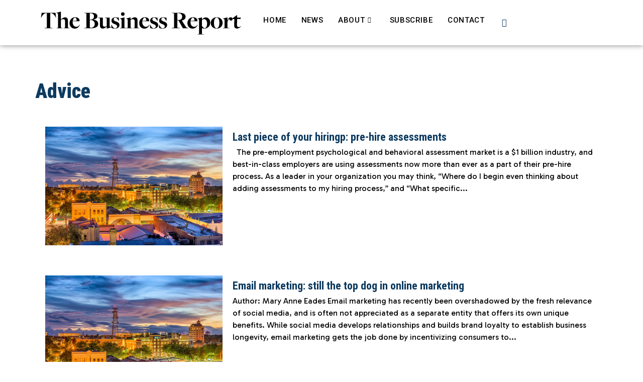

--- FILE ---
content_type: text/html; charset=UTF-8
request_url: https://gainesvillebizreport.com/category/advice/page/21/
body_size: 17915
content:

<!DOCTYPE html>
<html lang="en-US">

<head>
	<meta charset="UTF-8">
	<meta name="viewport" content="width=device-width, initial-scale=1.0" />
					<script type="text/javascript">!function(){var b=function(){window.__AudioEyeInstallSource="wordpress"; window.__AudioEyeSiteHash="8f7575b3fa8687fb54891242ff8e0a7a"; var a=document.createElement("script");a.src="https://wsmcdn.audioeye.com/aem.js";a.type="text/javascript";a.setAttribute("async","");document.getElementsByTagName("body")[0].appendChild(a)};"complete"!==document.readyState?window.addEventListener?window.addEventListener("load",b):window.attachEvent&&window.attachEvent("onload",b):b()}();</script>
			<meta name='robots' content='index, follow, max-image-preview:large, max-snippet:-1, max-video-preview:-1' />

	<!-- This site is optimized with the Yoast SEO plugin v26.6 - https://yoast.com/wordpress/plugins/seo/ -->
	<title>Advice Archives - Page 21 of 22 - The Gainesville&#039;s Business Report</title>
	<link rel="canonical" href="https://brncf.com/category/advice/page/21/" />
	<link rel="prev" href="https://brncf.com/category/advice/page/20/" />
	<link rel="next" href="https://brncf.com/category/advice/page/22/" />
	<meta property="og:locale" content="en_US" />
	<meta property="og:type" content="article" />
	<meta property="og:title" content="Advice Archives - Page 21 of 22 - The Gainesville&#039;s Business Report" />
	<meta property="og:url" content="https://brncf.com/category/advice/" />
	<meta property="og:site_name" content="The Gainesville&#039;s Business Report" />
	<meta name="twitter:card" content="summary_large_image" />
	<script type="application/ld+json" class="yoast-schema-graph">{"@context":"https://schema.org","@graph":[{"@type":"CollectionPage","@id":"https://brncf.com/category/advice/","url":"https://brncf.com/category/advice/page/21/","name":"Advice Archives - Page 21 of 22 - The Gainesville&#039;s Business Report","isPartOf":{"@id":"https://brncf.com/#website"},"breadcrumb":{"@id":"https://brncf.com/category/advice/page/21/#breadcrumb"},"inLanguage":"en-US"},{"@type":"BreadcrumbList","@id":"https://brncf.com/category/advice/page/21/#breadcrumb","itemListElement":[{"@type":"ListItem","position":1,"name":"Home","item":"https://brncf.com/"},{"@type":"ListItem","position":2,"name":"Advice"}]},{"@type":"WebSite","@id":"https://brncf.com/#website","url":"https://brncf.com/","name":"The Gainesville's Business Report","description":"News. Technology. Finance. Real estate.","publisher":{"@id":"https://brncf.com/#organization"},"potentialAction":[{"@type":"SearchAction","target":{"@type":"EntryPoint","urlTemplate":"https://brncf.com/?s={search_term_string}"},"query-input":{"@type":"PropertyValueSpecification","valueRequired":true,"valueName":"search_term_string"}}],"inLanguage":"en-US"},{"@type":"Organization","@id":"https://brncf.com/#organization","name":"The Gainesville's Business Report","url":"https://brncf.com/","logo":{"@type":"ImageObject","inLanguage":"en-US","@id":"https://brncf.com/#/schema/logo/image/","url":"https://brncf.com/wp-content/uploads/2024/12/TBR-horizontal.jpg","contentUrl":"https://brncf.com/wp-content/uploads/2024/12/TBR-horizontal.jpg","width":816,"height":114,"caption":"The Gainesville's Business Report"},"image":{"@id":"https://brncf.com/#/schema/logo/image/"}}]}</script>
	<!-- / Yoast SEO plugin. -->


<link rel='dns-prefetch' href='//brncf.com' />
<link rel="alternate" type="application/rss+xml" title="The Gainesville&#039;s Business Report &raquo; Feed" href="https://brncf.com/feed/" />
<link rel="alternate" type="application/rss+xml" title="The Gainesville&#039;s Business Report &raquo; Comments Feed" href="https://brncf.com/comments/feed/" />
<link rel="alternate" type="application/rss+xml" title="The Gainesville&#039;s Business Report &raquo; Advice Category Feed" href="https://brncf.com/category/advice/feed/" />
		<style>
			.lazyload,
			.lazyloading {
				max-width: 100%;
			}
		</style>
		<style id='wp-img-auto-sizes-contain-inline-css'>
img:is([sizes=auto i],[sizes^="auto," i]){contain-intrinsic-size:3000px 1500px}
/*# sourceURL=wp-img-auto-sizes-contain-inline-css */
</style>
<link rel='stylesheet' id='elementor-frontend-css' href='https://brncf.com/wp-content/plugins/elementor/assets/css/frontend.min.css?ver=3.34.0' media='all' />
<link rel='stylesheet' id='elementor-post-5032-css' href='https://brncf.com/wp-content/uploads/elementor/css/post-5032.css?ver=1767025627' media='all' />
<link rel='stylesheet' id='elementor-post-5046-css' href='https://brncf.com/wp-content/uploads/elementor/css/post-5046.css?ver=1767025627' media='all' />
<style id='wp-emoji-styles-inline-css'>

	img.wp-smiley, img.emoji {
		display: inline !important;
		border: none !important;
		box-shadow: none !important;
		height: 1em !important;
		width: 1em !important;
		margin: 0 0.07em !important;
		vertical-align: -0.1em !important;
		background: none !important;
		padding: 0 !important;
	}
/*# sourceURL=wp-emoji-styles-inline-css */
</style>
<link rel='stylesheet' id='wp-block-library-css' href='https://brncf.com/wp-includes/css/dist/block-library/style.min.css?ver=6.9' media='all' />
<style id='classic-theme-styles-inline-css'>
/*! This file is auto-generated */
.wp-block-button__link{color:#fff;background-color:#32373c;border-radius:9999px;box-shadow:none;text-decoration:none;padding:calc(.667em + 2px) calc(1.333em + 2px);font-size:1.125em}.wp-block-file__button{background:#32373c;color:#fff;text-decoration:none}
/*# sourceURL=/wp-includes/css/classic-themes.min.css */
</style>
<link rel='stylesheet' id='jet-engine-frontend-css' href='https://brncf.com/wp-content/plugins/jet-engine/assets/css/frontend.css?ver=3.6.2' media='all' />
<style id='global-styles-inline-css'>
:root{--wp--preset--aspect-ratio--square: 1;--wp--preset--aspect-ratio--4-3: 4/3;--wp--preset--aspect-ratio--3-4: 3/4;--wp--preset--aspect-ratio--3-2: 3/2;--wp--preset--aspect-ratio--2-3: 2/3;--wp--preset--aspect-ratio--16-9: 16/9;--wp--preset--aspect-ratio--9-16: 9/16;--wp--preset--color--black: #000000;--wp--preset--color--cyan-bluish-gray: #abb8c3;--wp--preset--color--white: #ffffff;--wp--preset--color--pale-pink: #f78da7;--wp--preset--color--vivid-red: #cf2e2e;--wp--preset--color--luminous-vivid-orange: #ff6900;--wp--preset--color--luminous-vivid-amber: #fcb900;--wp--preset--color--light-green-cyan: #7bdcb5;--wp--preset--color--vivid-green-cyan: #00d084;--wp--preset--color--pale-cyan-blue: #8ed1fc;--wp--preset--color--vivid-cyan-blue: #0693e3;--wp--preset--color--vivid-purple: #9b51e0;--wp--preset--gradient--vivid-cyan-blue-to-vivid-purple: linear-gradient(135deg,rgb(6,147,227) 0%,rgb(155,81,224) 100%);--wp--preset--gradient--light-green-cyan-to-vivid-green-cyan: linear-gradient(135deg,rgb(122,220,180) 0%,rgb(0,208,130) 100%);--wp--preset--gradient--luminous-vivid-amber-to-luminous-vivid-orange: linear-gradient(135deg,rgb(252,185,0) 0%,rgb(255,105,0) 100%);--wp--preset--gradient--luminous-vivid-orange-to-vivid-red: linear-gradient(135deg,rgb(255,105,0) 0%,rgb(207,46,46) 100%);--wp--preset--gradient--very-light-gray-to-cyan-bluish-gray: linear-gradient(135deg,rgb(238,238,238) 0%,rgb(169,184,195) 100%);--wp--preset--gradient--cool-to-warm-spectrum: linear-gradient(135deg,rgb(74,234,220) 0%,rgb(151,120,209) 20%,rgb(207,42,186) 40%,rgb(238,44,130) 60%,rgb(251,105,98) 80%,rgb(254,248,76) 100%);--wp--preset--gradient--blush-light-purple: linear-gradient(135deg,rgb(255,206,236) 0%,rgb(152,150,240) 100%);--wp--preset--gradient--blush-bordeaux: linear-gradient(135deg,rgb(254,205,165) 0%,rgb(254,45,45) 50%,rgb(107,0,62) 100%);--wp--preset--gradient--luminous-dusk: linear-gradient(135deg,rgb(255,203,112) 0%,rgb(199,81,192) 50%,rgb(65,88,208) 100%);--wp--preset--gradient--pale-ocean: linear-gradient(135deg,rgb(255,245,203) 0%,rgb(182,227,212) 50%,rgb(51,167,181) 100%);--wp--preset--gradient--electric-grass: linear-gradient(135deg,rgb(202,248,128) 0%,rgb(113,206,126) 100%);--wp--preset--gradient--midnight: linear-gradient(135deg,rgb(2,3,129) 0%,rgb(40,116,252) 100%);--wp--preset--font-size--small: 13px;--wp--preset--font-size--medium: 20px;--wp--preset--font-size--large: 36px;--wp--preset--font-size--x-large: 42px;--wp--preset--spacing--20: 0.44rem;--wp--preset--spacing--30: 0.67rem;--wp--preset--spacing--40: 1rem;--wp--preset--spacing--50: 1.5rem;--wp--preset--spacing--60: 2.25rem;--wp--preset--spacing--70: 3.38rem;--wp--preset--spacing--80: 5.06rem;--wp--preset--shadow--natural: 6px 6px 9px rgba(0, 0, 0, 0.2);--wp--preset--shadow--deep: 12px 12px 50px rgba(0, 0, 0, 0.4);--wp--preset--shadow--sharp: 6px 6px 0px rgba(0, 0, 0, 0.2);--wp--preset--shadow--outlined: 6px 6px 0px -3px rgb(255, 255, 255), 6px 6px rgb(0, 0, 0);--wp--preset--shadow--crisp: 6px 6px 0px rgb(0, 0, 0);}:where(.is-layout-flex){gap: 0.5em;}:where(.is-layout-grid){gap: 0.5em;}body .is-layout-flex{display: flex;}.is-layout-flex{flex-wrap: wrap;align-items: center;}.is-layout-flex > :is(*, div){margin: 0;}body .is-layout-grid{display: grid;}.is-layout-grid > :is(*, div){margin: 0;}:where(.wp-block-columns.is-layout-flex){gap: 2em;}:where(.wp-block-columns.is-layout-grid){gap: 2em;}:where(.wp-block-post-template.is-layout-flex){gap: 1.25em;}:where(.wp-block-post-template.is-layout-grid){gap: 1.25em;}.has-black-color{color: var(--wp--preset--color--black) !important;}.has-cyan-bluish-gray-color{color: var(--wp--preset--color--cyan-bluish-gray) !important;}.has-white-color{color: var(--wp--preset--color--white) !important;}.has-pale-pink-color{color: var(--wp--preset--color--pale-pink) !important;}.has-vivid-red-color{color: var(--wp--preset--color--vivid-red) !important;}.has-luminous-vivid-orange-color{color: var(--wp--preset--color--luminous-vivid-orange) !important;}.has-luminous-vivid-amber-color{color: var(--wp--preset--color--luminous-vivid-amber) !important;}.has-light-green-cyan-color{color: var(--wp--preset--color--light-green-cyan) !important;}.has-vivid-green-cyan-color{color: var(--wp--preset--color--vivid-green-cyan) !important;}.has-pale-cyan-blue-color{color: var(--wp--preset--color--pale-cyan-blue) !important;}.has-vivid-cyan-blue-color{color: var(--wp--preset--color--vivid-cyan-blue) !important;}.has-vivid-purple-color{color: var(--wp--preset--color--vivid-purple) !important;}.has-black-background-color{background-color: var(--wp--preset--color--black) !important;}.has-cyan-bluish-gray-background-color{background-color: var(--wp--preset--color--cyan-bluish-gray) !important;}.has-white-background-color{background-color: var(--wp--preset--color--white) !important;}.has-pale-pink-background-color{background-color: var(--wp--preset--color--pale-pink) !important;}.has-vivid-red-background-color{background-color: var(--wp--preset--color--vivid-red) !important;}.has-luminous-vivid-orange-background-color{background-color: var(--wp--preset--color--luminous-vivid-orange) !important;}.has-luminous-vivid-amber-background-color{background-color: var(--wp--preset--color--luminous-vivid-amber) !important;}.has-light-green-cyan-background-color{background-color: var(--wp--preset--color--light-green-cyan) !important;}.has-vivid-green-cyan-background-color{background-color: var(--wp--preset--color--vivid-green-cyan) !important;}.has-pale-cyan-blue-background-color{background-color: var(--wp--preset--color--pale-cyan-blue) !important;}.has-vivid-cyan-blue-background-color{background-color: var(--wp--preset--color--vivid-cyan-blue) !important;}.has-vivid-purple-background-color{background-color: var(--wp--preset--color--vivid-purple) !important;}.has-black-border-color{border-color: var(--wp--preset--color--black) !important;}.has-cyan-bluish-gray-border-color{border-color: var(--wp--preset--color--cyan-bluish-gray) !important;}.has-white-border-color{border-color: var(--wp--preset--color--white) !important;}.has-pale-pink-border-color{border-color: var(--wp--preset--color--pale-pink) !important;}.has-vivid-red-border-color{border-color: var(--wp--preset--color--vivid-red) !important;}.has-luminous-vivid-orange-border-color{border-color: var(--wp--preset--color--luminous-vivid-orange) !important;}.has-luminous-vivid-amber-border-color{border-color: var(--wp--preset--color--luminous-vivid-amber) !important;}.has-light-green-cyan-border-color{border-color: var(--wp--preset--color--light-green-cyan) !important;}.has-vivid-green-cyan-border-color{border-color: var(--wp--preset--color--vivid-green-cyan) !important;}.has-pale-cyan-blue-border-color{border-color: var(--wp--preset--color--pale-cyan-blue) !important;}.has-vivid-cyan-blue-border-color{border-color: var(--wp--preset--color--vivid-cyan-blue) !important;}.has-vivid-purple-border-color{border-color: var(--wp--preset--color--vivid-purple) !important;}.has-vivid-cyan-blue-to-vivid-purple-gradient-background{background: var(--wp--preset--gradient--vivid-cyan-blue-to-vivid-purple) !important;}.has-light-green-cyan-to-vivid-green-cyan-gradient-background{background: var(--wp--preset--gradient--light-green-cyan-to-vivid-green-cyan) !important;}.has-luminous-vivid-amber-to-luminous-vivid-orange-gradient-background{background: var(--wp--preset--gradient--luminous-vivid-amber-to-luminous-vivid-orange) !important;}.has-luminous-vivid-orange-to-vivid-red-gradient-background{background: var(--wp--preset--gradient--luminous-vivid-orange-to-vivid-red) !important;}.has-very-light-gray-to-cyan-bluish-gray-gradient-background{background: var(--wp--preset--gradient--very-light-gray-to-cyan-bluish-gray) !important;}.has-cool-to-warm-spectrum-gradient-background{background: var(--wp--preset--gradient--cool-to-warm-spectrum) !important;}.has-blush-light-purple-gradient-background{background: var(--wp--preset--gradient--blush-light-purple) !important;}.has-blush-bordeaux-gradient-background{background: var(--wp--preset--gradient--blush-bordeaux) !important;}.has-luminous-dusk-gradient-background{background: var(--wp--preset--gradient--luminous-dusk) !important;}.has-pale-ocean-gradient-background{background: var(--wp--preset--gradient--pale-ocean) !important;}.has-electric-grass-gradient-background{background: var(--wp--preset--gradient--electric-grass) !important;}.has-midnight-gradient-background{background: var(--wp--preset--gradient--midnight) !important;}.has-small-font-size{font-size: var(--wp--preset--font-size--small) !important;}.has-medium-font-size{font-size: var(--wp--preset--font-size--medium) !important;}.has-large-font-size{font-size: var(--wp--preset--font-size--large) !important;}.has-x-large-font-size{font-size: var(--wp--preset--font-size--x-large) !important;}
:where(.wp-block-post-template.is-layout-flex){gap: 1.25em;}:where(.wp-block-post-template.is-layout-grid){gap: 1.25em;}
:where(.wp-block-term-template.is-layout-flex){gap: 1.25em;}:where(.wp-block-term-template.is-layout-grid){gap: 1.25em;}
:where(.wp-block-columns.is-layout-flex){gap: 2em;}:where(.wp-block-columns.is-layout-grid){gap: 2em;}
:root :where(.wp-block-pullquote){font-size: 1.5em;line-height: 1.6;}
/*# sourceURL=global-styles-inline-css */
</style>
<link rel='stylesheet' id='hello-elementor-css' href='https://brncf.com/wp-content/themes/hello-elementor/style.min.css?ver=3.1.1' media='all' />
<link rel='stylesheet' id='hello-elementor-theme-style-css' href='https://brncf.com/wp-content/themes/hello-elementor/theme.min.css?ver=3.1.1' media='all' />
<link rel='stylesheet' id='hello-elementor-header-footer-css' href='https://brncf.com/wp-content/themes/hello-elementor/header-footer.min.css?ver=3.1.1' media='all' />
<link rel='stylesheet' id='elementor-post-4991-css' href='https://brncf.com/wp-content/uploads/elementor/css/post-4991.css?ver=1767025627' media='all' />
<link rel='stylesheet' id='elementor-post-5232-css' href='https://brncf.com/wp-content/uploads/elementor/css/post-5232.css?ver=1767025664' media='all' />
<link rel='stylesheet' id='elementor-post-5033-css' href='https://brncf.com/wp-content/uploads/elementor/css/post-5033.css?ver=1767025664' media='all' />
<link rel='stylesheet' id='jet-theme-core-frontend-styles-css' href='https://brncf.com/wp-content/plugins/jet-theme-core/assets/css/frontend.css?ver=2.2.2.1' media='all' />
<link rel='stylesheet' id='ekit-widget-styles-css' href='https://brncf.com/wp-content/plugins/elementskit-lite/widgets/init/assets/css/widget-styles.css?ver=3.7.8' media='all' />
<link rel='stylesheet' id='ekit-responsive-css' href='https://brncf.com/wp-content/plugins/elementskit-lite/widgets/init/assets/css/responsive.css?ver=3.7.8' media='all' />
<link rel='stylesheet' id='elementor-gf-roboto-css' href='https://fonts.googleapis.com/css?family=Roboto:100,100italic,200,200italic,300,300italic,400,400italic,500,500italic,600,600italic,700,700italic,800,800italic,900,900italic&#038;display=swap' media='all' />
<link rel='stylesheet' id='elementor-gf-robotoslab-css' href='https://fonts.googleapis.com/css?family=Roboto+Slab:100,100italic,200,200italic,300,300italic,400,400italic,500,500italic,600,600italic,700,700italic,800,800italic,900,900italic&#038;display=swap' media='all' />
<link rel='stylesheet' id='elementor-gf-robotocondensed-css' href='https://fonts.googleapis.com/css?family=Roboto+Condensed:100,100italic,200,200italic,300,300italic,400,400italic,500,500italic,600,600italic,700,700italic,800,800italic,900,900italic&#038;display=swap' media='all' />
<link rel='stylesheet' id='elementor-gf-gabarito-css' href='https://fonts.googleapis.com/css?family=Gabarito:100,100italic,200,200italic,300,300italic,400,400italic,500,500italic,600,600italic,700,700italic,800,800italic,900,900italic&#038;display=swap' media='all' />
<link rel='stylesheet' id='elementor-icons-ekiticons-css' href='https://brncf.com/wp-content/plugins/elementskit-lite/modules/elementskit-icon-pack/assets/css/ekiticons.css?ver=3.7.8' media='all' />
<script src="https://brncf.com/wp-includes/js/jquery/jquery.min.js?ver=3.7.1" id="jquery-core-js"></script>
<script src="https://brncf.com/wp-includes/js/jquery/jquery-migrate.min.js?ver=3.4.1" id="jquery-migrate-js"></script>
<link rel="https://api.w.org/" href="https://brncf.com/wp-json/" /><link rel="alternate" title="JSON" type="application/json" href="https://brncf.com/wp-json/wp/v2/categories/41" /><link rel="EditURI" type="application/rsd+xml" title="RSD" href="https://brncf.com/xmlrpc.php?rsd" />
<meta name="generator" content="WordPress 6.9" />
		<script>
			document.documentElement.className = document.documentElement.className.replace('no-js', 'js');
		</script>
				<style>
			.no-js img.lazyload {
				display: none;
			}

			figure.wp-block-image img.lazyloading {
				min-width: 150px;
			}

			.lazyload,
			.lazyloading {
				--smush-placeholder-width: 100px;
				--smush-placeholder-aspect-ratio: 1/1;
				width: var(--smush-image-width, var(--smush-placeholder-width)) !important;
				aspect-ratio: var(--smush-image-aspect-ratio, var(--smush-placeholder-aspect-ratio)) !important;
			}

						.lazyload, .lazyloading {
				opacity: 0;
			}

			.lazyloaded {
				opacity: 1;
				transition: opacity 400ms;
				transition-delay: 0ms;
			}

					</style>
							<!-- Google Analytics tracking code output by Beehive Analytics Pro -->
						<script async src="https://www.googletagmanager.com/gtag/js?id=G-Y33XPXFXXE&l=beehiveDataLayer"></script>
		<script>
						window.beehiveDataLayer = window.beehiveDataLayer || [];
			function beehive_ga() {beehiveDataLayer.push(arguments);}
			beehive_ga('js', new Date())
						beehive_ga('config', 'G-Y33XPXFXXE', {
				'anonymize_ip': false,
				'allow_google_signals': false,
			})
					</script>
		<meta name="generator" content="Elementor 3.34.0; features: e_font_icon_svg, additional_custom_breakpoints; settings: css_print_method-external, google_font-enabled, font_display-swap">
			<style>
				.e-con.e-parent:nth-of-type(n+4):not(.e-lazyloaded):not(.e-no-lazyload),
				.e-con.e-parent:nth-of-type(n+4):not(.e-lazyloaded):not(.e-no-lazyload) * {
					background-image: none !important;
				}
				@media screen and (max-height: 1024px) {
					.e-con.e-parent:nth-of-type(n+3):not(.e-lazyloaded):not(.e-no-lazyload),
					.e-con.e-parent:nth-of-type(n+3):not(.e-lazyloaded):not(.e-no-lazyload) * {
						background-image: none !important;
					}
				}
				@media screen and (max-height: 640px) {
					.e-con.e-parent:nth-of-type(n+2):not(.e-lazyloaded):not(.e-no-lazyload),
					.e-con.e-parent:nth-of-type(n+2):not(.e-lazyloaded):not(.e-no-lazyload) * {
						background-image: none !important;
					}
				}
			</style>
			<link rel="icon" href="https://brncf.com/wp-content/uploads/2024/09/cropped-BR-favicon-32x32.jpg" sizes="32x32" />
<link rel="icon" href="https://brncf.com/wp-content/uploads/2024/09/cropped-BR-favicon-192x192.jpg" sizes="192x192" />
<link rel="apple-touch-icon" href="https://brncf.com/wp-content/uploads/2024/09/cropped-BR-favicon-180x180.jpg" />
<meta name="msapplication-TileImage" content="https://brncf.com/wp-content/uploads/2024/09/cropped-BR-favicon-270x270.jpg" />
</head>

<body class="archive paged category category-advice category-41 paged-21 category-paged-21 wp-theme-hello-elementor jet-theme-core jet-theme-core--has-template jet-theme-core--has-header jet-theme-core--has-body jet-theme-core--has-footer elementor-default elementor-kit-4991">

	
			<a class="skip-link screen-reader-text" href="#content">
			Skip to content		</a>
	
	
	<div class="ekit-template-content-markup ekit-template-content-header ekit-template-content-theme-support">
				<div data-elementor-type="wp-post" data-elementor-id="5032" class="elementor elementor-5032">
				<div class="elementor-element elementor-element-f79b583 e-flex e-con-boxed e-con e-parent" data-id="f79b583" data-element_type="container">
					<div class="e-con-inner">
		<div class="elementor-element elementor-element-8f65a11 e-con-full e-flex e-con e-child" data-id="8f65a11" data-element_type="container">
				<div class="elementor-element elementor-element-33c21e3 elementor-widget elementor-widget-image" data-id="33c21e3" data-element_type="widget" data-widget_type="image.default">
				<div class="elementor-widget-container">
																<a href="https://brncf.com/">
							<img width="400" height="47" data-src="https://brncf.com/wp-content/uploads/2024/08/TBR_Logo_2019_reverse_footer_retina.png" class="attachment-large size-large wp-image-5039 lazyload" alt="" data-srcset="https://brncf.com/wp-content/uploads/2024/08/TBR_Logo_2019_reverse_footer_retina.png 400w, https://brncf.com/wp-content/uploads/2024/08/TBR_Logo_2019_reverse_footer_retina-300x35.png 300w" data-sizes="(max-width: 400px) 100vw, 400px" src="[data-uri]" style="--smush-placeholder-width: 400px; --smush-placeholder-aspect-ratio: 400/47;" />								</a>
															</div>
				</div>
				</div>
		<div class="elementor-element elementor-element-83ed8cf e-con-full e-flex e-con e-child" data-id="83ed8cf" data-element_type="container">
				<div class="elementor-element elementor-element-9269ab3 elementor-widget elementor-widget-ekit-nav-menu" data-id="9269ab3" data-element_type="widget" data-widget_type="ekit-nav-menu.default">
				<div class="elementor-widget-container">
							<nav class="ekit-wid-con ekit_menu_responsive_tablet" 
			data-hamburger-icon="" 
			data-hamburger-icon-type="icon" 
			data-responsive-breakpoint="1024">
			            <button class="elementskit-menu-hamburger elementskit-menu-toggler"  type="button" aria-label="hamburger-icon">
                                    <span class="elementskit-menu-hamburger-icon"></span><span class="elementskit-menu-hamburger-icon"></span><span class="elementskit-menu-hamburger-icon"></span>
                            </button>
            <div id="ekit-megamenu-main-nav" class="elementskit-menu-container elementskit-menu-offcanvas-elements elementskit-navbar-nav-default ekit-nav-menu-one-page-no ekit-nav-dropdown-hover"><ul id="menu-main-nav" class="elementskit-navbar-nav elementskit-menu-po-left submenu-click-on-icon"><li id="menu-item-5088" class="menu-item menu-item-type-post_type menu-item-object-page menu-item-home menu-item-5088 nav-item elementskit-mobile-builder-content" data-vertical-menu=750px><a href="https://brncf.com/" class="ekit-menu-nav-link">Home</a></li>
<li id="menu-item-5096" class="menu-item menu-item-type-taxonomy menu-item-object-category menu-item-5096 nav-item elementskit-mobile-builder-content" data-vertical-menu=750px><a href="https://brncf.com/category/news/" class="ekit-menu-nav-link">News</a></li>
<li id="menu-item-5089" class="menu-item menu-item-type-post_type menu-item-object-page menu-item-has-children menu-item-5089 nav-item elementskit-dropdown-has relative_position elementskit-dropdown-menu-default_width elementskit-mobile-builder-content" data-vertical-menu=750px><a href="https://brncf.com/about-the-gainesville-business-report/" class="ekit-menu-nav-link ekit-menu-dropdown-toggle">About<i aria-hidden="true" class="icon icon-down-arrow1 elementskit-submenu-indicator"></i></a>
<ul class="elementskit-dropdown elementskit-submenu-panel">
	<li id="menu-item-5090" class="menu-item menu-item-type-post_type menu-item-object-page menu-item-5090 nav-item elementskit-mobile-builder-content" data-vertical-menu=750px><a href="https://brncf.com/about-the-gainesville-business-report/advertising-opportunities/" class=" dropdown-item">Advertising Opportunities</a>	<li id="menu-item-5091" class="menu-item menu-item-type-post_type menu-item-object-page menu-item-5091 nav-item elementskit-mobile-builder-content" data-vertical-menu=750px><a href="https://brncf.com/about-the-gainesville-business-report/distribution/" class=" dropdown-item">Distribution</a>	<li id="menu-item-5093" class="menu-item menu-item-type-post_type menu-item-object-page menu-item-5093 nav-item elementskit-mobile-builder-content" data-vertical-menu=750px><a href="https://brncf.com/submissions/" class=" dropdown-item">Submissions</a>	<li id="menu-item-5094" class="menu-item menu-item-type-post_type menu-item-object-page menu-item-5094 nav-item elementskit-mobile-builder-content" data-vertical-menu=750px><a href="https://brncf.com/submit-your-story/" class=" dropdown-item">Submit Your Story</a></ul>
</li>
<li id="menu-item-5095" class="menu-item menu-item-type-post_type menu-item-object-page menu-item-5095 nav-item elementskit-mobile-builder-content" data-vertical-menu=750px><a href="https://brncf.com/subscribe-for-news-and-updates/" class="ekit-menu-nav-link">Subscribe</a></li>
<li id="menu-item-5092" class="menu-item menu-item-type-post_type menu-item-object-page menu-item-5092 nav-item elementskit-mobile-builder-content" data-vertical-menu=750px><a href="https://brncf.com/contact/" class="ekit-menu-nav-link">Contact</a></li>
</ul><div class="elementskit-nav-identity-panel"><button class="elementskit-menu-close elementskit-menu-toggler" type="button">X</button></div></div>			
			<div class="elementskit-menu-overlay elementskit-menu-offcanvas-elements elementskit-menu-toggler ekit-nav-menu--overlay"></div>        </nav>
						</div>
				</div>
				<div class="elementor-element elementor-element-3f4e105 elementor-widget elementor-widget-elementskit-header-search" data-id="3f4e105" data-element_type="widget" data-widget_type="elementskit-header-search.default">
				<div class="elementor-widget-container">
					<div class="ekit-wid-con" >        <a href="#ekit_modal-popup-3f4e105" class="ekit_navsearch-button ekit-modal-popup" aria-label="navsearch-button">
            <i aria-hidden="true" class="icon icon-search-5"></i>        </a>
        <!-- language switcher strart -->
        <!-- xs modal -->
        <div class="zoom-anim-dialog mfp-hide ekit_modal-searchPanel" id="ekit_modal-popup-3f4e105">
            <div class="ekit-search-panel">
            <!-- Polylang search - thanks to Alain Melsens -->
                <form role="search" method="get" class="ekit-search-group" action="https://brncf.com/">
                    <input type="search" class="ekit_search-field" aria-label="search-form" placeholder="Search..." value="" name="s">
					<button type="submit" class="ekit_search-button" aria-label="search-button">
                        <i aria-hidden="true" class="icon icon-search-5"></i>                    </button>
                </form>
            </div>
        </div><!-- End xs modal -->
        <!-- end language switcher strart -->
        </div>				</div>
				</div>
				</div>
					</div>
				</div>
				</div>
			</div>

	<main id="jet-theme-core-archive" class="jet-theme-core-location jet-theme-core-location--archive-location"><div class="jet-theme-core-location__inner">		<div data-elementor-type="jet_archive" data-elementor-id="5232" class="elementor elementor-5232">
				<div class="elementor-element elementor-element-33ae390 e-flex e-con-boxed e-con e-parent" data-id="33ae390" data-element_type="container">
					<div class="e-con-inner">
				<div class="elementor-element elementor-element-63b04c8 elementor-widget elementor-widget-jet-listing-dynamic-field" data-id="63b04c8" data-element_type="widget" data-widget_type="jet-listing-dynamic-field.default">
				<div class="elementor-widget-container">
					<div class="jet-listing jet-listing-dynamic-field display-inline"><div class="jet-listing-dynamic-field__inline-wrap"><h1 class="jet-listing-dynamic-field__content">Advice</h1></div></div>				</div>
				</div>
				<div class="elementor-element elementor-element-5b740bc elementor-widget elementor-widget-jet-listing-grid" data-id="5b740bc" data-element_type="widget" data-settings="{&quot;columns&quot;:&quot;1&quot;}" data-widget_type="jet-listing-grid.default">
				<div class="elementor-widget-container">
					<div class="jet-listing-grid jet-listing"><div class="jet-listing-grid__items grid-col-desk-1 grid-col-tablet-1 grid-col-mobile-1 jet-listing-grid--5033" data-queried-id="41|WP_Term" data-nav="{&quot;enabled&quot;:true,&quot;type&quot;:&quot;scroll&quot;,&quot;more_el&quot;:null,&quot;query&quot;:{&quot;post_status&quot;:&quot;publish&quot;,&quot;found_posts&quot;:216,&quot;max_num_pages&quot;:22,&quot;post_type&quot;:&quot;&quot;,&quot;tax_query&quot;:[{&quot;taxonomy&quot;:&quot;category&quot;,&quot;terms&quot;:[&quot;advice&quot;],&quot;field&quot;:&quot;slug&quot;,&quot;operator&quot;:&quot;IN&quot;,&quot;include_children&quot;:true}],&quot;orderby&quot;:&quot;&quot;,&quot;order&quot;:&quot;DESC&quot;,&quot;paged&quot;:21,&quot;posts_per_page&quot;:10},&quot;widget_settings&quot;:{&quot;lisitng_id&quot;:5033,&quot;posts_num&quot;:6,&quot;columns&quot;:1,&quot;columns_tablet&quot;:1,&quot;columns_mobile&quot;:1,&quot;is_archive_template&quot;:&quot;yes&quot;,&quot;post_status&quot;:[&quot;publish&quot;],&quot;use_random_posts_num&quot;:&quot;&quot;,&quot;max_posts_num&quot;:9,&quot;not_found_message&quot;:&quot;No data was found&quot;,&quot;is_masonry&quot;:false,&quot;equal_columns_height&quot;:&quot;&quot;,&quot;use_load_more&quot;:&quot;yes&quot;,&quot;load_more_id&quot;:&quot;&quot;,&quot;load_more_type&quot;:&quot;scroll&quot;,&quot;load_more_offset&quot;:{&quot;unit&quot;:&quot;px&quot;,&quot;size&quot;:0,&quot;sizes&quot;:[]},&quot;use_custom_post_types&quot;:&quot;&quot;,&quot;custom_post_types&quot;:[],&quot;hide_widget_if&quot;:&quot;&quot;,&quot;carousel_enabled&quot;:&quot;&quot;,&quot;slides_to_scroll&quot;:&quot;1&quot;,&quot;arrows&quot;:&quot;true&quot;,&quot;arrow_icon&quot;:&quot;fa fa-angle-left&quot;,&quot;dots&quot;:&quot;&quot;,&quot;autoplay&quot;:&quot;true&quot;,&quot;pause_on_hover&quot;:&quot;true&quot;,&quot;autoplay_speed&quot;:5000,&quot;infinite&quot;:&quot;true&quot;,&quot;center_mode&quot;:&quot;&quot;,&quot;effect&quot;:&quot;slide&quot;,&quot;speed&quot;:500,&quot;inject_alternative_items&quot;:&quot;&quot;,&quot;injection_items&quot;:[],&quot;scroll_slider_enabled&quot;:&quot;&quot;,&quot;scroll_slider_on&quot;:[&quot;desktop&quot;,&quot;tablet&quot;,&quot;mobile&quot;],&quot;custom_query&quot;:false,&quot;custom_query_id&quot;:&quot;&quot;,&quot;_element_id&quot;:&quot;&quot;,&quot;collapse_first_last_gap&quot;:false,&quot;list_items_wrapper_tag&quot;:&quot;div&quot;,&quot;list_item_tag&quot;:&quot;div&quot;,&quot;empty_items_wrapper_tag&quot;:&quot;div&quot;}}" data-page="21" data-pages="22" data-listing-source="posts" data-listing-id="5033" data-query-id=""><div class="jet-listing-grid__item jet-listing-dynamic-post-550" data-post-id="550" ><div class="jet-engine-listing-overlay-wrap" data-url="https://brncf.com/last-piece-of-your-hiring-puzzle-pre-hire-assessments/">		<div data-elementor-type="jet-listing-items" data-elementor-id="5033" class="elementor elementor-5033">
				<div class="elementor-element elementor-element-a6a9e94 e-flex e-con-boxed e-con e-parent" data-id="a6a9e94" data-element_type="container">
					<div class="e-con-inner">
		<div class="elementor-element elementor-element-4b95f00 e-con-full e-flex e-con e-child" data-id="4b95f00" data-element_type="container">
				<div class="elementor-element elementor-element-0876bdc elementor-hidden-mobile elementor-widget elementor-widget-jet-listing-dynamic-image" data-id="0876bdc" data-element_type="widget" data-widget_type="jet-listing-dynamic-image.default">
				<div class="elementor-widget-container">
					<div class="jet-listing jet-listing-dynamic-image"><a href="https://brncf.com/last-piece-of-your-hiring-puzzle-pre-hire-assessments/" class="jet-listing-dynamic-image__link"><img fetchpriority="high" width="1100" height="734" src="https://brncf.com/wp-content/uploads/2024/08/gainesville-fl.jpg" class="jet-listing-dynamic-image__img attachment-full size-full" alt="gainesville-fl" decoding="async" srcset="https://brncf.com/wp-content/uploads/2024/08/gainesville-fl.jpg 1100w, https://brncf.com/wp-content/uploads/2024/08/gainesville-fl-300x200.jpg 300w, https://brncf.com/wp-content/uploads/2024/08/gainesville-fl-1024x683.jpg 1024w, https://brncf.com/wp-content/uploads/2024/08/gainesville-fl-768x512.jpg 768w" sizes="(max-width: 1100px) 100vw, 1100px" loading="eager" /></a></div>				</div>
				</div>
				</div>
		<div class="elementor-element elementor-element-4f67dd4 e-con-full e-flex e-con e-child" data-id="4f67dd4" data-element_type="container">
				<div class="elementor-element elementor-element-8432609 elementor-widget elementor-widget-jet-listing-dynamic-field" data-id="8432609" data-element_type="widget" data-widget_type="jet-listing-dynamic-field.default">
				<div class="elementor-widget-container">
					<div class="jet-listing jet-listing-dynamic-field display-inline"><div class="jet-listing-dynamic-field__inline-wrap"><h3 class="jet-listing-dynamic-field__content">Last piece of your hiringp: pre-hire assessments</h3></div></div>				</div>
				</div>
				<div class="elementor-element elementor-element-bc78f2c elementor-widget elementor-widget-jet-listing-dynamic-field" data-id="bc78f2c" data-element_type="widget" data-widget_type="jet-listing-dynamic-field.default">
				<div class="elementor-widget-container">
					<div class="jet-listing jet-listing-dynamic-field display-inline"><div class="jet-listing-dynamic-field__inline-wrap"><div class="jet-listing-dynamic-field__content">&nbsp; The pre-employment psychological and behavioral assessment market is a $1 billion industry, and best-in-class employers are using assessments now more than ever as a part of their pre-hire process. As a leader in your organization you may think, “Where do I begin even thinking about adding assessments to my hiring process,” and “What specific...</div></div></div>				</div>
				</div>
				</div>
					</div>
				</div>
				</div>
		<a href="https://brncf.com/last-piece-of-your-hiring-puzzle-pre-hire-assessments/" class="jet-engine-listing-overlay-link"></a></div></div><div class="jet-listing-grid__item jet-listing-dynamic-post-547" data-post-id="547" ><div class="jet-engine-listing-overlay-wrap" data-url="https://brncf.com/email-marketing-still-the-top-dog-in-online-marketing/">		<div data-elementor-type="jet-listing-items" data-elementor-id="5033" class="elementor elementor-5033">
				<div class="elementor-element elementor-element-a6a9e94 e-flex e-con-boxed e-con e-parent" data-id="a6a9e94" data-element_type="container">
					<div class="e-con-inner">
		<div class="elementor-element elementor-element-4b95f00 e-con-full e-flex e-con e-child" data-id="4b95f00" data-element_type="container">
				<div class="elementor-element elementor-element-0876bdc elementor-hidden-mobile elementor-widget elementor-widget-jet-listing-dynamic-image" data-id="0876bdc" data-element_type="widget" data-widget_type="jet-listing-dynamic-image.default">
				<div class="elementor-widget-container">
					<div class="jet-listing jet-listing-dynamic-image"><a href="https://brncf.com/email-marketing-still-the-top-dog-in-online-marketing/" class="jet-listing-dynamic-image__link"><img fetchpriority="high" width="1100" height="734" src="https://brncf.com/wp-content/uploads/2024/08/gainesville-fl.jpg" class="jet-listing-dynamic-image__img attachment-full size-full" alt="gainesville-fl" decoding="async" srcset="https://brncf.com/wp-content/uploads/2024/08/gainesville-fl.jpg 1100w, https://brncf.com/wp-content/uploads/2024/08/gainesville-fl-300x200.jpg 300w, https://brncf.com/wp-content/uploads/2024/08/gainesville-fl-1024x683.jpg 1024w, https://brncf.com/wp-content/uploads/2024/08/gainesville-fl-768x512.jpg 768w" sizes="(max-width: 1100px) 100vw, 1100px" loading="eager" /></a></div>				</div>
				</div>
				</div>
		<div class="elementor-element elementor-element-4f67dd4 e-con-full e-flex e-con e-child" data-id="4f67dd4" data-element_type="container">
				<div class="elementor-element elementor-element-8432609 elementor-widget elementor-widget-jet-listing-dynamic-field" data-id="8432609" data-element_type="widget" data-widget_type="jet-listing-dynamic-field.default">
				<div class="elementor-widget-container">
					<div class="jet-listing jet-listing-dynamic-field display-inline"><div class="jet-listing-dynamic-field__inline-wrap"><h3 class="jet-listing-dynamic-field__content">Email marketing: still the top dog in online marketing</h3></div></div>				</div>
				</div>
				<div class="elementor-element elementor-element-bc78f2c elementor-widget elementor-widget-jet-listing-dynamic-field" data-id="bc78f2c" data-element_type="widget" data-widget_type="jet-listing-dynamic-field.default">
				<div class="elementor-widget-container">
					<div class="jet-listing jet-listing-dynamic-field display-inline"><div class="jet-listing-dynamic-field__inline-wrap"><div class="jet-listing-dynamic-field__content">Author: Mary Anne Eades Email marketing has recently been overshadowed by the fresh relevance of social media, and is often not appreciated as a separate entity that offers its own unique benefits. While social media develops relationships and builds brand loyalty to establish business longevity, email marketing gets the job done by incentivizing consumers to...</div></div></div>				</div>
				</div>
				</div>
					</div>
				</div>
				</div>
		<a href="https://brncf.com/email-marketing-still-the-top-dog-in-online-marketing/" class="jet-engine-listing-overlay-link"></a></div></div><div class="jet-listing-grid__item jet-listing-dynamic-post-545" data-post-id="545" ><div class="jet-engine-listing-overlay-wrap" data-url="https://brncf.com/filing-corporate-taxes-things-to-know/">		<div data-elementor-type="jet-listing-items" data-elementor-id="5033" class="elementor elementor-5033">
				<div class="elementor-element elementor-element-a6a9e94 e-flex e-con-boxed e-con e-parent" data-id="a6a9e94" data-element_type="container">
					<div class="e-con-inner">
		<div class="elementor-element elementor-element-4b95f00 e-con-full e-flex e-con e-child" data-id="4b95f00" data-element_type="container">
				<div class="elementor-element elementor-element-0876bdc elementor-hidden-mobile elementor-widget elementor-widget-jet-listing-dynamic-image" data-id="0876bdc" data-element_type="widget" data-widget_type="jet-listing-dynamic-image.default">
				<div class="elementor-widget-container">
					<div class="jet-listing jet-listing-dynamic-image"><a href="https://brncf.com/filing-corporate-taxes-things-to-know/" class="jet-listing-dynamic-image__link"><img fetchpriority="high" width="1100" height="734" src="https://brncf.com/wp-content/uploads/2024/08/gainesville-fl.jpg" class="jet-listing-dynamic-image__img attachment-full size-full" alt="gainesville-fl" decoding="async" srcset="https://brncf.com/wp-content/uploads/2024/08/gainesville-fl.jpg 1100w, https://brncf.com/wp-content/uploads/2024/08/gainesville-fl-300x200.jpg 300w, https://brncf.com/wp-content/uploads/2024/08/gainesville-fl-1024x683.jpg 1024w, https://brncf.com/wp-content/uploads/2024/08/gainesville-fl-768x512.jpg 768w" sizes="(max-width: 1100px) 100vw, 1100px" loading="eager" /></a></div>				</div>
				</div>
				</div>
		<div class="elementor-element elementor-element-4f67dd4 e-con-full e-flex e-con e-child" data-id="4f67dd4" data-element_type="container">
				<div class="elementor-element elementor-element-8432609 elementor-widget elementor-widget-jet-listing-dynamic-field" data-id="8432609" data-element_type="widget" data-widget_type="jet-listing-dynamic-field.default">
				<div class="elementor-widget-container">
					<div class="jet-listing jet-listing-dynamic-field display-inline"><div class="jet-listing-dynamic-field__inline-wrap"><h3 class="jet-listing-dynamic-field__content">Filing corporate taxes: things to know</h3></div></div>				</div>
				</div>
				<div class="elementor-element elementor-element-bc78f2c elementor-widget elementor-widget-jet-listing-dynamic-field" data-id="bc78f2c" data-element_type="widget" data-widget_type="jet-listing-dynamic-field.default">
				<div class="elementor-widget-container">
					<div class="jet-listing jet-listing-dynamic-field display-inline"><div class="jet-listing-dynamic-field__inline-wrap"><div class="jet-listing-dynamic-field__content">The number one thing to remember about taxes is filing due dates: Corporate Returns are due on March 15 and Partnership Returns are due April 15, while filing extensions for returns are due Sept. 15. Equally as important is to figure out how your business is being taxed. A Liability Limited Corporation is a non-taxable...</div></div></div>				</div>
				</div>
				</div>
					</div>
				</div>
				</div>
		<a href="https://brncf.com/filing-corporate-taxes-things-to-know/" class="jet-engine-listing-overlay-link"></a></div></div><div class="jet-listing-grid__item jet-listing-dynamic-post-542" data-post-id="542" ><div class="jet-engine-listing-overlay-wrap" data-url="https://brncf.com/enhance-your-own-efficiency-through-ongoing-education/">		<div data-elementor-type="jet-listing-items" data-elementor-id="5033" class="elementor elementor-5033">
				<div class="elementor-element elementor-element-a6a9e94 e-flex e-con-boxed e-con e-parent" data-id="a6a9e94" data-element_type="container">
					<div class="e-con-inner">
		<div class="elementor-element elementor-element-4b95f00 e-con-full e-flex e-con e-child" data-id="4b95f00" data-element_type="container">
				<div class="elementor-element elementor-element-0876bdc elementor-hidden-mobile elementor-widget elementor-widget-jet-listing-dynamic-image" data-id="0876bdc" data-element_type="widget" data-widget_type="jet-listing-dynamic-image.default">
				<div class="elementor-widget-container">
					<div class="jet-listing jet-listing-dynamic-image"><a href="https://brncf.com/enhance-your-own-efficiency-through-ongoing-education/" class="jet-listing-dynamic-image__link"><img fetchpriority="high" width="1100" height="734" src="https://brncf.com/wp-content/uploads/2024/08/gainesville-fl.jpg" class="jet-listing-dynamic-image__img attachment-full size-full" alt="gainesville-fl" decoding="async" srcset="https://brncf.com/wp-content/uploads/2024/08/gainesville-fl.jpg 1100w, https://brncf.com/wp-content/uploads/2024/08/gainesville-fl-300x200.jpg 300w, https://brncf.com/wp-content/uploads/2024/08/gainesville-fl-1024x683.jpg 1024w, https://brncf.com/wp-content/uploads/2024/08/gainesville-fl-768x512.jpg 768w" sizes="(max-width: 1100px) 100vw, 1100px" loading="eager" /></a></div>				</div>
				</div>
				</div>
		<div class="elementor-element elementor-element-4f67dd4 e-con-full e-flex e-con e-child" data-id="4f67dd4" data-element_type="container">
				<div class="elementor-element elementor-element-8432609 elementor-widget elementor-widget-jet-listing-dynamic-field" data-id="8432609" data-element_type="widget" data-widget_type="jet-listing-dynamic-field.default">
				<div class="elementor-widget-container">
					<div class="jet-listing jet-listing-dynamic-field display-inline"><div class="jet-listing-dynamic-field__inline-wrap"><h3 class="jet-listing-dynamic-field__content">Enhance your own efficiency through ongoing education</h3></div></div>				</div>
				</div>
				<div class="elementor-element elementor-element-bc78f2c elementor-widget elementor-widget-jet-listing-dynamic-field" data-id="bc78f2c" data-element_type="widget" data-widget_type="jet-listing-dynamic-field.default">
				<div class="elementor-widget-container">
					<div class="jet-listing jet-listing-dynamic-field display-inline"><div class="jet-listing-dynamic-field__inline-wrap"><div class="jet-listing-dynamic-field__content">Efficiency is the key to maximizing small business profitability, productivity and potential.  However, in devoting so much attention to processes and people, small-business owners often neglect to optimize their most important asset — themselves. Whether you are a novice or veteran entrepreneur, every day offers the opportunity to learn something that can be directly applied...</div></div></div>				</div>
				</div>
				</div>
					</div>
				</div>
				</div>
		<a href="https://brncf.com/enhance-your-own-efficiency-through-ongoing-education/" class="jet-engine-listing-overlay-link"></a></div></div><div class="jet-listing-grid__item jet-listing-dynamic-post-502" data-post-id="502" ><div class="jet-engine-listing-overlay-wrap" data-url="https://brncf.com/ask-score-networking/">		<div data-elementor-type="jet-listing-items" data-elementor-id="5033" class="elementor elementor-5033">
				<div class="elementor-element elementor-element-a6a9e94 e-flex e-con-boxed e-con e-parent" data-id="a6a9e94" data-element_type="container">
					<div class="e-con-inner">
		<div class="elementor-element elementor-element-4b95f00 e-con-full e-flex e-con e-child" data-id="4b95f00" data-element_type="container">
				<div class="elementor-element elementor-element-0876bdc elementor-hidden-mobile elementor-widget elementor-widget-jet-listing-dynamic-image" data-id="0876bdc" data-element_type="widget" data-widget_type="jet-listing-dynamic-image.default">
				<div class="elementor-widget-container">
					<div class="jet-listing jet-listing-dynamic-image"><a href="https://brncf.com/ask-score-networking/" class="jet-listing-dynamic-image__link"><img fetchpriority="high" width="1100" height="734" src="https://brncf.com/wp-content/uploads/2024/08/gainesville-fl.jpg" class="jet-listing-dynamic-image__img attachment-full size-full" alt="gainesville-fl" decoding="async" srcset="https://brncf.com/wp-content/uploads/2024/08/gainesville-fl.jpg 1100w, https://brncf.com/wp-content/uploads/2024/08/gainesville-fl-300x200.jpg 300w, https://brncf.com/wp-content/uploads/2024/08/gainesville-fl-1024x683.jpg 1024w, https://brncf.com/wp-content/uploads/2024/08/gainesville-fl-768x512.jpg 768w" sizes="(max-width: 1100px) 100vw, 1100px" loading="eager" /></a></div>				</div>
				</div>
				</div>
		<div class="elementor-element elementor-element-4f67dd4 e-con-full e-flex e-con e-child" data-id="4f67dd4" data-element_type="container">
				<div class="elementor-element elementor-element-8432609 elementor-widget elementor-widget-jet-listing-dynamic-field" data-id="8432609" data-element_type="widget" data-widget_type="jet-listing-dynamic-field.default">
				<div class="elementor-widget-container">
					<div class="jet-listing jet-listing-dynamic-field display-inline"><div class="jet-listing-dynamic-field__inline-wrap"><h3 class="jet-listing-dynamic-field__content">Ask SCORE: Networking</h3></div></div>				</div>
				</div>
				<div class="elementor-element elementor-element-bc78f2c elementor-widget elementor-widget-jet-listing-dynamic-field" data-id="bc78f2c" data-element_type="widget" data-widget_type="jet-listing-dynamic-field.default">
				<div class="elementor-widget-container">
					<div class="jet-listing jet-listing-dynamic-field display-inline"><div class="jet-listing-dynamic-field__inline-wrap"><div class="jet-listing-dynamic-field__content">No man or woman is an island. Neither is your small business. Yes, it really can be lonely at the top when you’re trying to make your entrepreneurial dreams come true, but it doesn’t have to be. There’s a whole world of people ready to provide advice, empathy, information, brainstorming help and sales leads. Some...</div></div></div>				</div>
				</div>
				</div>
					</div>
				</div>
				</div>
		<a href="https://brncf.com/ask-score-networking/" class="jet-engine-listing-overlay-link"></a></div></div><div class="jet-listing-grid__item jet-listing-dynamic-post-501" data-post-id="501" ><div class="jet-engine-listing-overlay-wrap" data-url="https://brncf.com/the-value-of-internal-communications/">		<div data-elementor-type="jet-listing-items" data-elementor-id="5033" class="elementor elementor-5033">
				<div class="elementor-element elementor-element-a6a9e94 e-flex e-con-boxed e-con e-parent" data-id="a6a9e94" data-element_type="container">
					<div class="e-con-inner">
		<div class="elementor-element elementor-element-4b95f00 e-con-full e-flex e-con e-child" data-id="4b95f00" data-element_type="container">
				<div class="elementor-element elementor-element-0876bdc elementor-hidden-mobile elementor-widget elementor-widget-jet-listing-dynamic-image" data-id="0876bdc" data-element_type="widget" data-widget_type="jet-listing-dynamic-image.default">
				<div class="elementor-widget-container">
					<div class="jet-listing jet-listing-dynamic-image"><a href="https://brncf.com/the-value-of-internal-communications/" class="jet-listing-dynamic-image__link"><img fetchpriority="high" width="1100" height="734" src="https://brncf.com/wp-content/uploads/2024/08/gainesville-fl.jpg" class="jet-listing-dynamic-image__img attachment-full size-full" alt="gainesville-fl" decoding="async" srcset="https://brncf.com/wp-content/uploads/2024/08/gainesville-fl.jpg 1100w, https://brncf.com/wp-content/uploads/2024/08/gainesville-fl-300x200.jpg 300w, https://brncf.com/wp-content/uploads/2024/08/gainesville-fl-1024x683.jpg 1024w, https://brncf.com/wp-content/uploads/2024/08/gainesville-fl-768x512.jpg 768w" sizes="(max-width: 1100px) 100vw, 1100px" loading="eager" /></a></div>				</div>
				</div>
				</div>
		<div class="elementor-element elementor-element-4f67dd4 e-con-full e-flex e-con e-child" data-id="4f67dd4" data-element_type="container">
				<div class="elementor-element elementor-element-8432609 elementor-widget elementor-widget-jet-listing-dynamic-field" data-id="8432609" data-element_type="widget" data-widget_type="jet-listing-dynamic-field.default">
				<div class="elementor-widget-container">
					<div class="jet-listing jet-listing-dynamic-field display-inline"><div class="jet-listing-dynamic-field__inline-wrap"><h3 class="jet-listing-dynamic-field__content">The Value of Internal Communications</h3></div></div>				</div>
				</div>
				<div class="elementor-element elementor-element-bc78f2c elementor-widget elementor-widget-jet-listing-dynamic-field" data-id="bc78f2c" data-element_type="widget" data-widget_type="jet-listing-dynamic-field.default">
				<div class="elementor-widget-container">
					<div class="jet-listing jet-listing-dynamic-field display-inline"><div class="jet-listing-dynamic-field__inline-wrap"><div class="jet-listing-dynamic-field__content">By Kaitlin Gwynn How many times have we heard the cliché, “It’s what’s on the inside that counts”? Yet in a culture obsessed with appearances, we often ignore the expression and continue to work toward being picture perfect on the outside. &nbsp; The same can be said of many companies. We spend so much time...</div></div></div>				</div>
				</div>
				</div>
					</div>
				</div>
				</div>
		<a href="https://brncf.com/the-value-of-internal-communications/" class="jet-engine-listing-overlay-link"></a></div></div><div class="jet-listing-grid__item jet-listing-dynamic-post-480" data-post-id="480" ><div class="jet-engine-listing-overlay-wrap" data-url="https://brncf.com/small-business-success-begins-before-the-business-plan/">		<div data-elementor-type="jet-listing-items" data-elementor-id="5033" class="elementor elementor-5033">
				<div class="elementor-element elementor-element-a6a9e94 e-flex e-con-boxed e-con e-parent" data-id="a6a9e94" data-element_type="container">
					<div class="e-con-inner">
		<div class="elementor-element elementor-element-4b95f00 e-con-full e-flex e-con e-child" data-id="4b95f00" data-element_type="container">
				<div class="elementor-element elementor-element-0876bdc elementor-hidden-mobile elementor-widget elementor-widget-jet-listing-dynamic-image" data-id="0876bdc" data-element_type="widget" data-widget_type="jet-listing-dynamic-image.default">
				<div class="elementor-widget-container">
					<div class="jet-listing jet-listing-dynamic-image"><a href="https://brncf.com/small-business-success-begins-before-the-business-plan/" class="jet-listing-dynamic-image__link"><img fetchpriority="high" width="1100" height="734" src="https://brncf.com/wp-content/uploads/2024/08/gainesville-fl.jpg" class="jet-listing-dynamic-image__img attachment-full size-full" alt="gainesville-fl" decoding="async" srcset="https://brncf.com/wp-content/uploads/2024/08/gainesville-fl.jpg 1100w, https://brncf.com/wp-content/uploads/2024/08/gainesville-fl-300x200.jpg 300w, https://brncf.com/wp-content/uploads/2024/08/gainesville-fl-1024x683.jpg 1024w, https://brncf.com/wp-content/uploads/2024/08/gainesville-fl-768x512.jpg 768w" sizes="(max-width: 1100px) 100vw, 1100px" loading="eager" /></a></div>				</div>
				</div>
				</div>
		<div class="elementor-element elementor-element-4f67dd4 e-con-full e-flex e-con e-child" data-id="4f67dd4" data-element_type="container">
				<div class="elementor-element elementor-element-8432609 elementor-widget elementor-widget-jet-listing-dynamic-field" data-id="8432609" data-element_type="widget" data-widget_type="jet-listing-dynamic-field.default">
				<div class="elementor-widget-container">
					<div class="jet-listing jet-listing-dynamic-field display-inline"><div class="jet-listing-dynamic-field__inline-wrap"><h3 class="jet-listing-dynamic-field__content">Small Business Success Begins Before the Business Plan</h3></div></div>				</div>
				</div>
				<div class="elementor-element elementor-element-bc78f2c elementor-widget elementor-widget-jet-listing-dynamic-field" data-id="bc78f2c" data-element_type="widget" data-widget_type="jet-listing-dynamic-field.default">
				<div class="elementor-widget-container">
					<div class="jet-listing jet-listing-dynamic-field display-inline"><div class="jet-listing-dynamic-field__inline-wrap"><div class="jet-listing-dynamic-field__content">What’s the first thing to do when considering starting a small business? Ask more questions. That may seem like a rather flip response, but it’s true. Success in small business hinges on gathering as much information as possible in order to make sound, informed decisions. That includes understanding your target market, your resources, and—perhaps most...</div></div></div>				</div>
				</div>
				</div>
					</div>
				</div>
				</div>
		<a href="https://brncf.com/small-business-success-begins-before-the-business-plan/" class="jet-engine-listing-overlay-link"></a></div></div><div class="jet-listing-grid__item jet-listing-dynamic-post-472" data-post-id="472" ><div class="jet-engine-listing-overlay-wrap" data-url="https://brncf.com/take-control-of-your-taxes/">		<div data-elementor-type="jet-listing-items" data-elementor-id="5033" class="elementor elementor-5033">
				<div class="elementor-element elementor-element-a6a9e94 e-flex e-con-boxed e-con e-parent" data-id="a6a9e94" data-element_type="container">
					<div class="e-con-inner">
		<div class="elementor-element elementor-element-4b95f00 e-con-full e-flex e-con e-child" data-id="4b95f00" data-element_type="container">
				<div class="elementor-element elementor-element-0876bdc elementor-hidden-mobile elementor-widget elementor-widget-jet-listing-dynamic-image" data-id="0876bdc" data-element_type="widget" data-widget_type="jet-listing-dynamic-image.default">
				<div class="elementor-widget-container">
					<div class="jet-listing jet-listing-dynamic-image"><a href="https://brncf.com/take-control-of-your-taxes/" class="jet-listing-dynamic-image__link"><img fetchpriority="high" width="1100" height="734" src="https://brncf.com/wp-content/uploads/2024/08/gainesville-fl.jpg" class="jet-listing-dynamic-image__img attachment-full size-full" alt="gainesville-fl" decoding="async" srcset="https://brncf.com/wp-content/uploads/2024/08/gainesville-fl.jpg 1100w, https://brncf.com/wp-content/uploads/2024/08/gainesville-fl-300x200.jpg 300w, https://brncf.com/wp-content/uploads/2024/08/gainesville-fl-1024x683.jpg 1024w, https://brncf.com/wp-content/uploads/2024/08/gainesville-fl-768x512.jpg 768w" sizes="(max-width: 1100px) 100vw, 1100px" loading="eager" /></a></div>				</div>
				</div>
				</div>
		<div class="elementor-element elementor-element-4f67dd4 e-con-full e-flex e-con e-child" data-id="4f67dd4" data-element_type="container">
				<div class="elementor-element elementor-element-8432609 elementor-widget elementor-widget-jet-listing-dynamic-field" data-id="8432609" data-element_type="widget" data-widget_type="jet-listing-dynamic-field.default">
				<div class="elementor-widget-container">
					<div class="jet-listing jet-listing-dynamic-field display-inline"><div class="jet-listing-dynamic-field__inline-wrap"><h3 class="jet-listing-dynamic-field__content">Take Control of Your Taxes</h3></div></div>				</div>
				</div>
				<div class="elementor-element elementor-element-bc78f2c elementor-widget elementor-widget-jet-listing-dynamic-field" data-id="bc78f2c" data-element_type="widget" data-widget_type="jet-listing-dynamic-field.default">
				<div class="elementor-widget-container">
					<div class="jet-listing jet-listing-dynamic-field display-inline"><div class="jet-listing-dynamic-field__inline-wrap"><div class="jet-listing-dynamic-field__content">One of the most important things a business owner can have is a plan for taxes, which, in the long-run, can end up saving the prepared owner thousands of dollars every year. “Having a prepared tax plan isn’t for everybody,” said Pam Burns, a CPA and partner with ProActive Tax &amp; Accounting, “but it is...</div></div></div>				</div>
				</div>
				</div>
					</div>
				</div>
				</div>
		<a href="https://brncf.com/take-control-of-your-taxes/" class="jet-engine-listing-overlay-link"></a></div></div><div class="jet-listing-grid__item jet-listing-dynamic-post-471" data-post-id="471" ><div class="jet-engine-listing-overlay-wrap" data-url="https://brncf.com/peers-offer-free-help-to-business-owners/">		<div data-elementor-type="jet-listing-items" data-elementor-id="5033" class="elementor elementor-5033">
				<div class="elementor-element elementor-element-a6a9e94 e-flex e-con-boxed e-con e-parent" data-id="a6a9e94" data-element_type="container">
					<div class="e-con-inner">
		<div class="elementor-element elementor-element-4b95f00 e-con-full e-flex e-con e-child" data-id="4b95f00" data-element_type="container">
				<div class="elementor-element elementor-element-0876bdc elementor-hidden-mobile elementor-widget elementor-widget-jet-listing-dynamic-image" data-id="0876bdc" data-element_type="widget" data-widget_type="jet-listing-dynamic-image.default">
				<div class="elementor-widget-container">
					<div class="jet-listing jet-listing-dynamic-image"><a href="https://brncf.com/peers-offer-free-help-to-business-owners/" class="jet-listing-dynamic-image__link"><img fetchpriority="high" width="1100" height="734" src="https://brncf.com/wp-content/uploads/2024/08/gainesville-fl.jpg" class="jet-listing-dynamic-image__img attachment-full size-full" alt="gainesville-fl" decoding="async" srcset="https://brncf.com/wp-content/uploads/2024/08/gainesville-fl.jpg 1100w, https://brncf.com/wp-content/uploads/2024/08/gainesville-fl-300x200.jpg 300w, https://brncf.com/wp-content/uploads/2024/08/gainesville-fl-1024x683.jpg 1024w, https://brncf.com/wp-content/uploads/2024/08/gainesville-fl-768x512.jpg 768w" sizes="(max-width: 1100px) 100vw, 1100px" loading="eager" /></a></div>				</div>
				</div>
				</div>
		<div class="elementor-element elementor-element-4f67dd4 e-con-full e-flex e-con e-child" data-id="4f67dd4" data-element_type="container">
				<div class="elementor-element elementor-element-8432609 elementor-widget elementor-widget-jet-listing-dynamic-field" data-id="8432609" data-element_type="widget" data-widget_type="jet-listing-dynamic-field.default">
				<div class="elementor-widget-container">
					<div class="jet-listing jet-listing-dynamic-field display-inline"><div class="jet-listing-dynamic-field__inline-wrap"><h3 class="jet-listing-dynamic-field__content">Peers Offer Free Help to Business Owners</h3></div></div>				</div>
				</div>
				<div class="elementor-element elementor-element-bc78f2c elementor-widget elementor-widget-jet-listing-dynamic-field" data-id="bc78f2c" data-element_type="widget" data-widget_type="jet-listing-dynamic-field.default">
				<div class="elementor-widget-container">
					<div class="jet-listing jet-listing-dynamic-field display-inline"><div class="jet-listing-dynamic-field__inline-wrap"><div class="jet-listing-dynamic-field__content">By Bradley Osburn SCORE is a national nonprofit, with a mission to mentor and grow the small businesses of the United States through counseling, seminars and workshops in communities around the country. &nbsp; SCORE offers free mentoring services to small business owners and entrepreneurs and charges a small fee, typically from $30 to $40, for...</div></div></div>				</div>
				</div>
				</div>
					</div>
				</div>
				</div>
		<a href="https://brncf.com/peers-offer-free-help-to-business-owners/" class="jet-engine-listing-overlay-link"></a></div></div><div class="jet-listing-grid__item jet-listing-dynamic-post-440" data-post-id="440" ><div class="jet-engine-listing-overlay-wrap" data-url="https://brncf.com/your-most-valuable-partner-for-employment/">		<div data-elementor-type="jet-listing-items" data-elementor-id="5033" class="elementor elementor-5033">
				<div class="elementor-element elementor-element-a6a9e94 e-flex e-con-boxed e-con e-parent" data-id="a6a9e94" data-element_type="container">
					<div class="e-con-inner">
		<div class="elementor-element elementor-element-4b95f00 e-con-full e-flex e-con e-child" data-id="4b95f00" data-element_type="container">
				<div class="elementor-element elementor-element-0876bdc elementor-hidden-mobile elementor-widget elementor-widget-jet-listing-dynamic-image" data-id="0876bdc" data-element_type="widget" data-widget_type="jet-listing-dynamic-image.default">
				<div class="elementor-widget-container">
					<div class="jet-listing jet-listing-dynamic-image"><a href="https://brncf.com/your-most-valuable-partner-for-employment/" class="jet-listing-dynamic-image__link"><img fetchpriority="high" width="1100" height="734" src="https://brncf.com/wp-content/uploads/2024/08/gainesville-fl.jpg" class="jet-listing-dynamic-image__img attachment-full size-full" alt="gainesville-fl" decoding="async" srcset="https://brncf.com/wp-content/uploads/2024/08/gainesville-fl.jpg 1100w, https://brncf.com/wp-content/uploads/2024/08/gainesville-fl-300x200.jpg 300w, https://brncf.com/wp-content/uploads/2024/08/gainesville-fl-1024x683.jpg 1024w, https://brncf.com/wp-content/uploads/2024/08/gainesville-fl-768x512.jpg 768w" sizes="(max-width: 1100px) 100vw, 1100px" loading="eager" /></a></div>				</div>
				</div>
				</div>
		<div class="elementor-element elementor-element-4f67dd4 e-con-full e-flex e-con e-child" data-id="4f67dd4" data-element_type="container">
				<div class="elementor-element elementor-element-8432609 elementor-widget elementor-widget-jet-listing-dynamic-field" data-id="8432609" data-element_type="widget" data-widget_type="jet-listing-dynamic-field.default">
				<div class="elementor-widget-container">
					<div class="jet-listing jet-listing-dynamic-field display-inline"><div class="jet-listing-dynamic-field__inline-wrap"><h3 class="jet-listing-dynamic-field__content">Your Most Valuable Partner for Employment</h3></div></div>				</div>
				</div>
				<div class="elementor-element elementor-element-bc78f2c elementor-widget elementor-widget-jet-listing-dynamic-field" data-id="bc78f2c" data-element_type="widget" data-widget_type="jet-listing-dynamic-field.default">
				<div class="elementor-widget-container">
					<div class="jet-listing jet-listing-dynamic-field display-inline"><div class="jet-listing-dynamic-field__inline-wrap"><div class="jet-listing-dynamic-field__content">By Todd Ruano Background screening for employment can be an intimidating process for both the candidate and the employer. With numerous organizations regulating what information can and cannot be provided to employers, as well as policies that must be in place in order to use that information for employment, it can sometimes be difficult to...</div></div></div>				</div>
				</div>
				</div>
					</div>
				</div>
				</div>
		<a href="https://brncf.com/your-most-valuable-partner-for-employment/" class="jet-engine-listing-overlay-link"></a></div></div></div></div>				</div>
				</div>
					</div>
				</div>
				</div>
		</div></main><div class="ekit-template-content-markup ekit-template-content-footer ekit-template-content-theme-support">
		<div data-elementor-type="wp-post" data-elementor-id="5046" class="elementor elementor-5046">
				<div class="elementor-element elementor-element-ec6b798 e-flex e-con-boxed e-con e-parent" data-id="ec6b798" data-element_type="container" data-settings="{&quot;background_background&quot;:&quot;classic&quot;}">
					<div class="e-con-inner">
		<div class="elementor-element elementor-element-6ac337e e-con-full e-flex e-con e-child" data-id="6ac337e" data-element_type="container">
				<div class="elementor-element elementor-element-0ce9e05 elementor-widget elementor-widget-image" data-id="0ce9e05" data-element_type="widget" data-widget_type="image.default">
				<div class="elementor-widget-container">
															<img width="400" height="47" data-src="https://brncf.com/wp-content/uploads/2024/08/TBR_Logo_2019_reverse_footer_retina.png" class="attachment-large size-large wp-image-5039 lazyload" alt="" data-srcset="https://brncf.com/wp-content/uploads/2024/08/TBR_Logo_2019_reverse_footer_retina.png 400w, https://brncf.com/wp-content/uploads/2024/08/TBR_Logo_2019_reverse_footer_retina-300x35.png 300w" data-sizes="(max-width: 400px) 100vw, 400px" src="[data-uri]" style="--smush-placeholder-width: 400px; --smush-placeholder-aspect-ratio: 400/47;" />															</div>
				</div>
				<div class="elementor-element elementor-element-657361e elementor-widget elementor-widget-text-editor" data-id="657361e" data-element_type="widget" data-widget_type="text-editor.default">
				<div class="elementor-widget-container">
									<p>Technology. Finance. Real estate. The startup scene. As Gainesville’s business dynamics booms, local leaders and entrepreneurs are looking to the Business Report for news and advice. The Business Report is a print and online publication that strives to produce timely editorial content relevant to our business-oriented audience and follows the historic rules of journalism.</p>								</div>
				</div>
				</div>
		<div class="elementor-element elementor-element-5f04c3b e-con-full e-flex e-con e-child" data-id="5f04c3b" data-element_type="container">
				<div class="elementor-element elementor-element-7654fd8 white elementor-widget elementor-widget-shortcode" data-id="7654fd8" data-element_type="widget" data-widget_type="shortcode.default">
				<div class="elementor-widget-container">
							<div class="elementor-shortcode"><div class="forminator-ui forminator-custom-form forminator-custom-form-5015 forminator-design--default  forminator_ajax" data-forminator-render="0" data-form="forminator-module-5015" data-uid="69751338b857f"><br/></div><form
				id="forminator-module-5015"
				class="forminator-ui forminator-custom-form forminator-custom-form-5015 forminator-design--default  forminator_ajax"
				method="post"
				data-forminator-render="0"
				data-form-id="5015"
				 data-color-option="default" data-design="default" data-grid="open" style="display: none;"
				data-uid="69751338b857f"
			><div role="alert" aria-live="polite" class="forminator-response-message forminator-error" aria-hidden="true"></div><div class="forminator-row"><div id="text-1" class="forminator-field-text forminator-col forminator-col-12 "><div class="forminator-field"><label for="forminator-field-text-1_69751338b857f" id="forminator-field-text-1_69751338b857f-label" class="forminator-label">First Name</label><input type="text" name="text-1" value="" placeholder="" id="forminator-field-text-1_69751338b857f" class="forminator-input forminator-name--field" data-required="" /></div></div></div><div class="forminator-row"><div id="email-1" class="forminator-field-email forminator-col forminator-col-12 "><div class="forminator-field"><label for="forminator-field-email-1_69751338b857f" id="forminator-field-email-1_69751338b857f-label" class="forminator-label">Email <span class="forminator-required">*</span></label><input type="email" name="email-1" value="" placeholder="" id="forminator-field-email-1_69751338b857f" class="forminator-input forminator-email--field" data-required="1" aria-required="true" autocomplete="email" /></div></div></div><input type="hidden" name="referer_url" value="" /><div class="forminator-row forminator-row-last"><div class="forminator-col"><div class="forminator-field"><button class="forminator-button forminator-button-submit">Send Message</button></div></div></div><input type="hidden" id="forminator_nonce" name="forminator_nonce" value="156baf4971" /><input type="hidden" name="_wp_http_referer" value="/category/advice/page/21/" /><input type="hidden" name="form_id" value="5015"><input type="hidden" name="page_id" value="550"><input type="hidden" name="form_type" value="default"><input type="hidden" name="current_url" value="https://brncf.com/last-piece-of-your-hiring-puzzle-pre-hire-assessments/"><input type="hidden" name="render_id" value="0"><input type="hidden" name="action" value="forminator_submit_form_custom-forms"></form></div>
						</div>
				</div>
				</div>
		<div class="elementor-element elementor-element-889e2a3 e-con-full e-flex e-con e-child" data-id="889e2a3" data-element_type="container">
				<div class="elementor-element elementor-element-c9de67d elementor-icon-list--layout-traditional elementor-list-item-link-full_width elementor-widget elementor-widget-icon-list" data-id="c9de67d" data-element_type="widget" data-widget_type="icon-list.default">
				<div class="elementor-widget-container">
							<ul class="elementor-icon-list-items">
							<li class="elementor-icon-list-item">
											<a href="https://brncf.com/category/news/">

												<span class="elementor-icon-list-icon">
							<svg aria-hidden="true" class="e-font-icon-svg e-fas-chevron-right" viewBox="0 0 320 512" xmlns="http://www.w3.org/2000/svg"><path d="M285.476 272.971L91.132 467.314c-9.373 9.373-24.569 9.373-33.941 0l-22.667-22.667c-9.357-9.357-9.375-24.522-.04-33.901L188.505 256 34.484 101.255c-9.335-9.379-9.317-24.544.04-33.901l22.667-22.667c9.373-9.373 24.569-9.373 33.941 0L285.475 239.03c9.373 9.372 9.373 24.568.001 33.941z"></path></svg>						</span>
										<span class="elementor-icon-list-text">News</span>
											</a>
									</li>
								<li class="elementor-icon-list-item">
											<a href="https://brncf.com/about-the-gainesville-business-report/">

												<span class="elementor-icon-list-icon">
							<svg aria-hidden="true" class="e-font-icon-svg e-fas-chevron-right" viewBox="0 0 320 512" xmlns="http://www.w3.org/2000/svg"><path d="M285.476 272.971L91.132 467.314c-9.373 9.373-24.569 9.373-33.941 0l-22.667-22.667c-9.357-9.357-9.375-24.522-.04-33.901L188.505 256 34.484 101.255c-9.335-9.379-9.317-24.544.04-33.901l22.667-22.667c9.373-9.373 24.569-9.373 33.941 0L285.475 239.03c9.373 9.372 9.373 24.568.001 33.941z"></path></svg>						</span>
										<span class="elementor-icon-list-text">About</span>
											</a>
									</li>
								<li class="elementor-icon-list-item">
											<a href="https://brncf.com/submit-your-story/">

												<span class="elementor-icon-list-icon">
							<svg aria-hidden="true" class="e-font-icon-svg e-fas-chevron-right" viewBox="0 0 320 512" xmlns="http://www.w3.org/2000/svg"><path d="M285.476 272.971L91.132 467.314c-9.373 9.373-24.569 9.373-33.941 0l-22.667-22.667c-9.357-9.357-9.375-24.522-.04-33.901L188.505 256 34.484 101.255c-9.335-9.379-9.317-24.544.04-33.901l22.667-22.667c9.373-9.373 24.569-9.373 33.941 0L285.475 239.03c9.373 9.372 9.373 24.568.001 33.941z"></path></svg>						</span>
										<span class="elementor-icon-list-text">Submit Your Story</span>
											</a>
									</li>
								<li class="elementor-icon-list-item">
											<a href="https://brncf.com/contact/">

												<span class="elementor-icon-list-icon">
							<svg aria-hidden="true" class="e-font-icon-svg e-fas-chevron-right" viewBox="0 0 320 512" xmlns="http://www.w3.org/2000/svg"><path d="M285.476 272.971L91.132 467.314c-9.373 9.373-24.569 9.373-33.941 0l-22.667-22.667c-9.357-9.357-9.375-24.522-.04-33.901L188.505 256 34.484 101.255c-9.335-9.379-9.317-24.544.04-33.901l22.667-22.667c9.373-9.373 24.569-9.373 33.941 0L285.475 239.03c9.373 9.372 9.373 24.568.001 33.941z"></path></svg>						</span>
										<span class="elementor-icon-list-text">Contact</span>
											</a>
									</li>
						</ul>
						</div>
				</div>
				</div>
					</div>
				</div>
		<div class="elementor-element elementor-element-5aaee1f e-flex e-con-boxed e-con e-parent" data-id="5aaee1f" data-element_type="container" data-settings="{&quot;background_background&quot;:&quot;classic&quot;}">
					<div class="e-con-inner">
				<div class="elementor-element elementor-element-e251b25 elementor-widget elementor-widget-text-editor" data-id="e251b25" data-element_type="widget" data-widget_type="text-editor.default">
				<div class="elementor-widget-container">
									<p><strong>Website Accessibility:</strong> Liquid Creative Studio is committed to ensuring that its website is accessible to everyone, regardless of abilities. Assistive technology can be launched by tapping the person icon in the lower corner of your screen and can be adjusted to accommodate a variety of needs. If you are still experiencing difficulty accessing information on this site, please contact <span style="text-decoration: underline;"><a href="/cdn-cgi/l/email-protection#3a4959554e4e7a56534b4f535e59485f5b4e534c5f494e4f5e535514595557" target="_blank" rel="noopener" aria-label="contact email" aria-describedby="audioeye_new_window_message"><span class="__cf_email__" data-cfemail="3b4858544f4f7b57524a4e525f58495e5a4f524d5e484f4e5f525415585456">[email&#160;protected]</span></a></span> to gain access to inaccessible online content or functionality. To file a formal grievance under Section 504 and Title II, please contact Liquid Creative at <span style="text-decoration: underline;"><a href="/cdn-cgi/l/email-protection#a7d4c4c8d3d3e7cbced6d2cec3c4d5c2c6d3ced1c2d4d3d2c3cec889c4c8ca" target="_blank" rel="noopener" aria-label="contact email" aria-describedby="audioeye_new_window_message"><span class="__cf_email__" data-cfemail="275444485353674b4e56524e4344554246534e5142545352434e480944484a">[email&#160;protected]</span></a>.</span></p>								</div>
				</div>
					</div>
				</div>
				</div>
		</div>
<script data-cfasync="false" src="/cdn-cgi/scripts/5c5dd728/cloudflare-static/email-decode.min.js"></script><script type="speculationrules">
{"prefetch":[{"source":"document","where":{"and":[{"href_matches":"/*"},{"not":{"href_matches":["/wp-*.php","/wp-admin/*","/wp-content/uploads/*","/wp-content/*","/wp-content/plugins/*","/wp-content/themes/hello-elementor/*","/*\\?(.+)"]}},{"not":{"selector_matches":"a[rel~=\"nofollow\"]"}},{"not":{"selector_matches":".no-prefetch, .no-prefetch a"}}]},"eagerness":"conservative"}]}
</script>
			<script>
				const lazyloadRunObserver = () => {
					const lazyloadBackgrounds = document.querySelectorAll( `.e-con.e-parent:not(.e-lazyloaded)` );
					const lazyloadBackgroundObserver = new IntersectionObserver( ( entries ) => {
						entries.forEach( ( entry ) => {
							if ( entry.isIntersecting ) {
								let lazyloadBackground = entry.target;
								if( lazyloadBackground ) {
									lazyloadBackground.classList.add( 'e-lazyloaded' );
								}
								lazyloadBackgroundObserver.unobserve( entry.target );
							}
						});
					}, { rootMargin: '200px 0px 200px 0px' } );
					lazyloadBackgrounds.forEach( ( lazyloadBackground ) => {
						lazyloadBackgroundObserver.observe( lazyloadBackground );
					} );
				};
				const events = [
					'DOMContentLoaded',
					'elementor/lazyload/observe',
				];
				events.forEach( ( event ) => {
					document.addEventListener( event, lazyloadRunObserver );
				} );
			</script>
			<link rel='stylesheet' id='widget-image-css' href='https://brncf.com/wp-content/plugins/elementor/assets/css/widget-image.min.css?ver=3.34.0' media='all' />
<link rel='stylesheet' id='widget-icon-list-css' href='https://brncf.com/wp-content/plugins/elementor/assets/css/widget-icon-list.min.css?ver=3.34.0' media='all' />
<link rel='stylesheet' id='forminator-module-css-5015-css' href='https://brncf.com/wp-content/uploads/forminator/5015_f4dae82ee4f963bb5ceb2ef71cb20a5a/css/style-5015.css?ver=1724608839' media='all' />
<link rel='stylesheet' id='forminator-icons-css' href='https://brncf.com/wp-content/plugins/forminator/assets/forminator-ui/css/forminator-icons.min.css?ver=1.49.2' media='all' />
<link rel='stylesheet' id='forminator-utilities-css' href='https://brncf.com/wp-content/plugins/forminator/assets/forminator-ui/css/src/forminator-utilities.min.css?ver=1.49.2' media='all' />
<link rel='stylesheet' id='forminator-grid-default-css' href='https://brncf.com/wp-content/plugins/forminator/assets/forminator-ui/css/src/grid/forminator-grid.open.min.css?ver=1.49.2' media='all' />
<link rel='stylesheet' id='forminator-forms-default-base-css' href='https://brncf.com/wp-content/plugins/forminator/assets/forminator-ui/css/src/form/forminator-form-default.base.min.css?ver=1.49.2' media='all' />
<link rel='stylesheet' id='buttons-css' href='https://brncf.com/wp-includes/css/buttons.min.css?ver=6.9' media='all' />
<script src="https://brncf.com/wp-content/themes/hello-elementor/assets/js/hello-frontend.min.js?ver=3.1.1" id="hello-theme-frontend-js"></script>
<script src="https://brncf.com/wp-content/plugins/elementskit-lite/libs/framework/assets/js/frontend-script.js?ver=3.7.8" id="elementskit-framework-js-frontend-js"></script>
<script id="elementskit-framework-js-frontend-js-after">
		var elementskit = {
			resturl: 'https://brncf.com/wp-json/elementskit/v1/',
		}

		
//# sourceURL=elementskit-framework-js-frontend-js-after
</script>
<script src="https://brncf.com/wp-content/plugins/elementskit-lite/widgets/init/assets/js/widget-scripts.js?ver=3.7.8" id="ekit-widget-scripts-js"></script>
<script id="smush-lazy-load-js-before">
var smushLazyLoadOptions = {"autoResizingEnabled":false,"autoResizeOptions":{"precision":5,"skipAutoWidth":true}};
//# sourceURL=smush-lazy-load-js-before
</script>
<script src="https://brncf.com/wp-content/plugins/wp-smush-pro/app/assets/js/smush-lazy-load.min.js?ver=3.23.1" id="smush-lazy-load-js"></script>
<script defer src="https://www.skynettechnologies.com/accessibility/js/all-in-one-accessibility-js-widget-minify.js?colorcode=F3F3F3&amp;token=null&amp;t=3307428&amp;position=bottom_right.aioa-icon-type-1.aioa-medium-icon" id="aioa-adawidget-js"></script>
<script src="https://brncf.com/wp-content/plugins/elementor/assets/js/webpack.runtime.min.js?ver=3.34.0" id="elementor-webpack-runtime-js"></script>
<script src="https://brncf.com/wp-content/plugins/elementor/assets/js/frontend-modules.min.js?ver=3.34.0" id="elementor-frontend-modules-js"></script>
<script src="https://brncf.com/wp-includes/js/jquery/ui/core.min.js?ver=1.13.3" id="jquery-ui-core-js"></script>
<script id="elementor-frontend-js-before">
var elementorFrontendConfig = {"environmentMode":{"edit":false,"wpPreview":false,"isScriptDebug":false},"i18n":{"shareOnFacebook":"Share on Facebook","shareOnTwitter":"Share on Twitter","pinIt":"Pin it","download":"Download","downloadImage":"Download image","fullscreen":"Fullscreen","zoom":"Zoom","share":"Share","playVideo":"Play Video","previous":"Previous","next":"Next","close":"Close","a11yCarouselPrevSlideMessage":"Previous slide","a11yCarouselNextSlideMessage":"Next slide","a11yCarouselFirstSlideMessage":"This is the first slide","a11yCarouselLastSlideMessage":"This is the last slide","a11yCarouselPaginationBulletMessage":"Go to slide"},"is_rtl":false,"breakpoints":{"xs":0,"sm":480,"md":768,"lg":1025,"xl":1440,"xxl":1600},"responsive":{"breakpoints":{"mobile":{"label":"Mobile Portrait","value":767,"default_value":767,"direction":"max","is_enabled":true},"mobile_extra":{"label":"Mobile Landscape","value":880,"default_value":880,"direction":"max","is_enabled":false},"tablet":{"label":"Tablet Portrait","value":1024,"default_value":1024,"direction":"max","is_enabled":true},"tablet_extra":{"label":"Tablet Landscape","value":1200,"default_value":1200,"direction":"max","is_enabled":false},"laptop":{"label":"Laptop","value":1366,"default_value":1366,"direction":"max","is_enabled":false},"widescreen":{"label":"Widescreen","value":2400,"default_value":2400,"direction":"min","is_enabled":false}},"hasCustomBreakpoints":false},"version":"3.34.0","is_static":false,"experimentalFeatures":{"e_font_icon_svg":true,"additional_custom_breakpoints":true,"container":true,"hello-theme-header-footer":true,"nested-elements":true,"home_screen":true,"global_classes_should_enforce_capabilities":true,"e_variables":true,"cloud-library":true,"e_opt_in_v4_page":true,"e_interactions":true,"import-export-customization":true},"urls":{"assets":"https:\/\/brncf.com\/wp-content\/plugins\/elementor\/assets\/","ajaxurl":"https:\/\/brncf.com\/wp-admin\/admin-ajax.php","uploadUrl":"https:\/\/brncf.com\/wp-content\/uploads"},"nonces":{"floatingButtonsClickTracking":"1ec8973958"},"swiperClass":"swiper","settings":{"editorPreferences":[]},"kit":{"active_breakpoints":["viewport_mobile","viewport_tablet"],"global_image_lightbox":"yes","lightbox_enable_counter":"yes","lightbox_enable_fullscreen":"yes","lightbox_enable_zoom":"yes","lightbox_enable_share":"yes","lightbox_title_src":"title","lightbox_description_src":"description","hello_header_logo_type":"title","hello_header_menu_layout":"horizontal","hello_footer_logo_type":"logo"},"post":{"id":0,"title":"Advice Archives - Page 21 of 22 - The Gainesville&#039;s Business Report","excerpt":""}};
//# sourceURL=elementor-frontend-js-before
</script>
<script src="https://brncf.com/wp-content/plugins/elementor/assets/js/frontend.min.js?ver=3.34.0" id="elementor-frontend-js"></script>
<script src="https://brncf.com/wp-content/plugins/jet-engine/assets/lib/jet-plugins/jet-plugins.js?ver=1.1.0" id="jet-plugins-js"></script>
<script id="jet-engine-frontend-js-extra">
var JetEngineSettings = {"ajaxurl":"https://brncf.com/wp-admin/admin-ajax.php","ajaxlisting":"https://brncf.com/category/advice/page/21/?nocache=1769280312","restNonce":"84bce76f31","hoverActionTimeout":"400","post_id":"0","addedPostCSS":["5033"]};
//# sourceURL=jet-engine-frontend-js-extra
</script>
<script src="https://brncf.com/wp-content/plugins/jet-engine/assets/js/frontend.js?ver=3.6.2" id="jet-engine-frontend-js"></script>
<script src="https://brncf.com/wp-content/plugins/forminator/assets/js/library/jquery.validate.min.js?ver=1.49.2" id="forminator-jquery-validate-js"></script>
<script src="https://brncf.com/wp-content/plugins/forminator/assets/forminator-ui/js/forminator-form.min.js?ver=1.49.2" id="forminator-form-js"></script>
<script id="forminator-front-scripts-js-extra">
var ForminatorFront = {"ajaxUrl":"https://brncf.com/wp-admin/admin-ajax.php","cform":{"processing":"Submitting form, please wait","error":"An error occurred while processing the form. Please try again","upload_error":"An upload error occurred while processing the form. Please try again","pagination_prev":"Previous","pagination_next":"Next","pagination_go":"Submit","gateway":{"processing":"Processing payment, please wait","paid":"Success! Payment confirmed. Submitting form, please wait","error":"Error! Something went wrong when verifying the payment"},"captcha_error":"Invalid CAPTCHA","no_file_chosen":"No file chosen","intlTelInput_utils_script":"https://brncf.com/wp-content/plugins/forminator/assets/js/library/intlTelInputUtils.js","process_error":"Please try again","payment_failed":"Payment failed. Please try again.","payment_cancelled":"Payment was cancelled"},"poll":{"processing":"Submitting vote, please wait","error":"An error occurred saving the vote. Please try again"},"quiz":{"view_results":"View Results"},"select2":{"load_more":"Loading more results\u2026","no_result_found":"No results found","searching":"Searching\u2026","loaded_error":"The results could not be loaded."}};
//# sourceURL=forminator-front-scripts-js-extra
</script>
<script src="https://brncf.com/wp-content/plugins/forminator/build/front/front.multi.min.js?ver=1.49.2" id="forminator-front-scripts-js"></script>
<script src="https://brncf.com/wp-content/plugins/elementskit-lite/widgets/init/assets/js/animate-circle.min.js?ver=3.7.8" id="animate-circle-js"></script>
<script id="elementskit-elementor-js-extra">
var ekit_config = {"ajaxurl":"https://brncf.com/wp-admin/admin-ajax.php","nonce":"9e825242b7"};
//# sourceURL=elementskit-elementor-js-extra
</script>
<script src="https://brncf.com/wp-content/plugins/elementskit-lite/widgets/init/assets/js/elementor.js?ver=3.7.8" id="elementskit-elementor-js"></script>
<script id="wp-emoji-settings" type="application/json">
{"baseUrl":"https://s.w.org/images/core/emoji/17.0.2/72x72/","ext":".png","svgUrl":"https://s.w.org/images/core/emoji/17.0.2/svg/","svgExt":".svg","source":{"concatemoji":"https://brncf.com/wp-includes/js/wp-emoji-release.min.js?ver=6.9"}}
</script>
<script type="module">
/*! This file is auto-generated */
const a=JSON.parse(document.getElementById("wp-emoji-settings").textContent),o=(window._wpemojiSettings=a,"wpEmojiSettingsSupports"),s=["flag","emoji"];function i(e){try{var t={supportTests:e,timestamp:(new Date).valueOf()};sessionStorage.setItem(o,JSON.stringify(t))}catch(e){}}function c(e,t,n){e.clearRect(0,0,e.canvas.width,e.canvas.height),e.fillText(t,0,0);t=new Uint32Array(e.getImageData(0,0,e.canvas.width,e.canvas.height).data);e.clearRect(0,0,e.canvas.width,e.canvas.height),e.fillText(n,0,0);const a=new Uint32Array(e.getImageData(0,0,e.canvas.width,e.canvas.height).data);return t.every((e,t)=>e===a[t])}function p(e,t){e.clearRect(0,0,e.canvas.width,e.canvas.height),e.fillText(t,0,0);var n=e.getImageData(16,16,1,1);for(let e=0;e<n.data.length;e++)if(0!==n.data[e])return!1;return!0}function u(e,t,n,a){switch(t){case"flag":return n(e,"\ud83c\udff3\ufe0f\u200d\u26a7\ufe0f","\ud83c\udff3\ufe0f\u200b\u26a7\ufe0f")?!1:!n(e,"\ud83c\udde8\ud83c\uddf6","\ud83c\udde8\u200b\ud83c\uddf6")&&!n(e,"\ud83c\udff4\udb40\udc67\udb40\udc62\udb40\udc65\udb40\udc6e\udb40\udc67\udb40\udc7f","\ud83c\udff4\u200b\udb40\udc67\u200b\udb40\udc62\u200b\udb40\udc65\u200b\udb40\udc6e\u200b\udb40\udc67\u200b\udb40\udc7f");case"emoji":return!a(e,"\ud83e\u1fac8")}return!1}function f(e,t,n,a){let r;const o=(r="undefined"!=typeof WorkerGlobalScope&&self instanceof WorkerGlobalScope?new OffscreenCanvas(300,150):document.createElement("canvas")).getContext("2d",{willReadFrequently:!0}),s=(o.textBaseline="top",o.font="600 32px Arial",{});return e.forEach(e=>{s[e]=t(o,e,n,a)}),s}function r(e){var t=document.createElement("script");t.src=e,t.defer=!0,document.head.appendChild(t)}a.supports={everything:!0,everythingExceptFlag:!0},new Promise(t=>{let n=function(){try{var e=JSON.parse(sessionStorage.getItem(o));if("object"==typeof e&&"number"==typeof e.timestamp&&(new Date).valueOf()<e.timestamp+604800&&"object"==typeof e.supportTests)return e.supportTests}catch(e){}return null}();if(!n){if("undefined"!=typeof Worker&&"undefined"!=typeof OffscreenCanvas&&"undefined"!=typeof URL&&URL.createObjectURL&&"undefined"!=typeof Blob)try{var e="postMessage("+f.toString()+"("+[JSON.stringify(s),u.toString(),c.toString(),p.toString()].join(",")+"));",a=new Blob([e],{type:"text/javascript"});const r=new Worker(URL.createObjectURL(a),{name:"wpTestEmojiSupports"});return void(r.onmessage=e=>{i(n=e.data),r.terminate(),t(n)})}catch(e){}i(n=f(s,u,c,p))}t(n)}).then(e=>{for(const n in e)a.supports[n]=e[n],a.supports.everything=a.supports.everything&&a.supports[n],"flag"!==n&&(a.supports.everythingExceptFlag=a.supports.everythingExceptFlag&&a.supports[n]);var t;a.supports.everythingExceptFlag=a.supports.everythingExceptFlag&&!a.supports.flag,a.supports.everything||((t=a.source||{}).concatemoji?r(t.concatemoji):t.wpemoji&&t.twemoji&&(r(t.twemoji),r(t.wpemoji)))});
//# sourceURL=https://brncf.com/wp-includes/js/wp-emoji-loader.min.js
</script>
<script type="text/javascript">jQuery(function() {jQuery.ajax({url: 'https://brncf.com/wp-admin/admin-ajax.php',type: "POST",data: {action: "forminator_get_nonce",form_id: "5015",},success: function (response) {jQuery('#forminator-module-5015 #forminator_nonce').val( response.data );}});})</script>		<script type="text/javascript">
			jQuery(function () {
				window.Forminator_Cform_Paginations = window.Forminator_Cform_Paginations || [];
								window.Forminator_Cform_Paginations[5015] =
						{"has-pagination":false,"pagination-header-design":"show","pagination-header":"nav","last-steps":"Finish","last-previous":"Previous","pagination-labels":"default","has-paypal":false,"progress-bar-type":"progress","page-number-text":"Page %1$s of %2$s"};

				var runForminatorFront = function () {
					jQuery('#forminator-module-5015[data-forminator-render="0"]')
						.forminatorFront({"form_type":"custom-form","inline_validation":true,"print_value":false,"rules":"\"email-1\": {\n\"required\": true,\"email\": false,},\n","messages":"\"email-1\": {\n\"required\": \"This field is required. Please input a valid email.\",\n},\n","conditions":{"fields":[],"relations":{"text-1":[],"email-1":[],"submit":[]}},"calendar":"{\"days\":[\"Su\",\"Mo\",\"Tu\",\"We\",\"Th\",\"Fr\",\"Sa\"],\"months\":[\"Jan\",\"Feb\",\"Mar\",\"Apr\",\"May\",\"Jun\",\"Jul\",\"Aug\",\"Sep\",\"Oct\",\"Nov\",\"Dec\"]}","paypal_config":{"live_id":"","sandbox_id":"","redirect_url":"https:\/\/brncf.com\/category\/advice\/page\/21","form_id":5015},"forminator_fields":["address","calculation","captcha","consent","currency","custom","date","email","gdprcheckbox","group","hidden","html","checkbox","name","number","page-break","password","paypal","phone","postdata","radio","rating","section","select","slider","stripe-ocs","stripe","text","textarea","time","upload","url","signature"],"general_messages":{"calculation_error":"Failed to calculate field.","payment_require_ssl_error":"SSL required to submit this form, please check your URL.","payment_require_amount_error":"PayPal amount must be greater than 0.","form_has_error":"Please correct the errors before submission."},"payment_require_ssl":false,"has_loader":true,"loader_label":"Submitting...","calcs_memoize_time":300,"is_reset_enabled":true,"has_stripe":false,"has_paypal":false,"submit_button_class":""});
				}

				if (window.elementorFrontend) {
					if (typeof elementorFrontend.hooks !== "undefined") {
						elementorFrontend.hooks.addAction('frontend/element_ready/global', function () {
							runForminatorFront();
						});
					}
				} else {
					runForminatorFront();
				}

										if (typeof ForminatorValidationErrors !== 'undefined') {
					var forminatorFrontSubmit = jQuery(ForminatorValidationErrors.selector).data('forminatorFrontSubmit');
					if (typeof forminatorFrontSubmit !== 'undefined') {
						forminatorFrontSubmit.show_messages(ForminatorValidationErrors.errors);
					}
				}
				if (typeof ForminatorFormHider !== 'undefined') {
					var forminatorFront = jQuery(ForminatorFormHider.selector).data('forminatorFront');
					if (typeof forminatorFront !== 'undefined') {
						jQuery(forminatorFront.forminator_selector).find('.forminator-row').hide();
						jQuery(forminatorFront.forminator_selector).find('.forminator-pagination-steps').hide();
						jQuery(forminatorFront.forminator_selector).find('.forminator-pagination-footer').hide();
					}
				}
			});
		</script>
		
<script defer src="https://static.cloudflareinsights.com/beacon.min.js/vcd15cbe7772f49c399c6a5babf22c1241717689176015" integrity="sha512-ZpsOmlRQV6y907TI0dKBHq9Md29nnaEIPlkf84rnaERnq6zvWvPUqr2ft8M1aS28oN72PdrCzSjY4U6VaAw1EQ==" data-cf-beacon='{"version":"2024.11.0","token":"8514c27607a441688ddb533ecb41cdf9","r":1,"server_timing":{"name":{"cfCacheStatus":true,"cfEdge":true,"cfExtPri":true,"cfL4":true,"cfOrigin":true,"cfSpeedBrain":true},"location_startswith":null}}' crossorigin="anonymous"></script>
</body>
</html>


--- FILE ---
content_type: text/css
request_url: https://brncf.com/wp-content/uploads/elementor/css/post-5032.css?ver=1767025627
body_size: 803
content:
.elementor-5032 .elementor-element.elementor-element-f79b583{--display:flex;--flex-direction:row;--container-widget-width:calc( ( 1 - var( --container-widget-flex-grow ) ) * 100% );--container-widget-height:100%;--container-widget-flex-grow:1;--container-widget-align-self:stretch;--flex-wrap-mobile:wrap;--justify-content:space-between;--align-items:center;box-shadow:0px 0px 10px 0px rgba(0,0,0,0.5);}.elementor-5032 .elementor-element.elementor-element-8f65a11{--display:flex;--flex-direction:row;--container-widget-width:calc( ( 1 - var( --container-widget-flex-grow ) ) * 100% );--container-widget-height:100%;--container-widget-flex-grow:1;--container-widget-align-self:stretch;--flex-wrap-mobile:wrap;--justify-content:flex-start;--align-items:center;}.elementor-widget-image .widget-image-caption{color:var( --e-global-color-text );font-family:var( --e-global-typography-text-font-family ), Sans-serif;font-weight:var( --e-global-typography-text-font-weight );}.elementor-5032 .elementor-element.elementor-element-33c21e3 img{width:100%;max-width:425px;filter:brightness( 0% ) contrast( 100% ) saturate( 100% ) blur( 0px ) hue-rotate( 0deg );}.elementor-5032 .elementor-element.elementor-element-83ed8cf{--display:flex;--flex-direction:row;--container-widget-width:calc( ( 1 - var( --container-widget-flex-grow ) ) * 100% );--container-widget-height:100%;--container-widget-flex-grow:1;--container-widget-align-self:stretch;--flex-wrap-mobile:wrap;--justify-content:flex-end;--align-items:center;}.elementor-5032 .elementor-element.elementor-element-9269ab3 .elementskit-menu-hamburger:hover{background-color:var( --e-global-color-0bc24cb );}.elementor-5032 .elementor-element.elementor-element-9269ab3 .elementskit-menu-close:hover{background-color:var( --e-global-color-0bc24cb );color:var( --e-global-color-4bfc800 );}.elementor-5032 .elementor-element.elementor-element-9269ab3 .elementskit-menu-container{height:40px;border-radius:0px 0px 0px 0px;}.elementor-5032 .elementor-element.elementor-element-9269ab3 .elementskit-navbar-nav > li > a{font-size:15px;text-transform:uppercase;letter-spacing:0.6px;color:#000000;padding:0px 15px 0px 15px;}.elementor-5032 .elementor-element.elementor-element-9269ab3 .elementskit-navbar-nav > li > a:hover{color:var( --e-global-color-0bc24cb );}.elementor-5032 .elementor-element.elementor-element-9269ab3 .elementskit-navbar-nav > li > a:focus{color:var( --e-global-color-0bc24cb );}.elementor-5032 .elementor-element.elementor-element-9269ab3 .elementskit-navbar-nav > li > a:active{color:var( --e-global-color-0bc24cb );}.elementor-5032 .elementor-element.elementor-element-9269ab3 .elementskit-navbar-nav > li:hover > a{color:var( --e-global-color-0bc24cb );}.elementor-5032 .elementor-element.elementor-element-9269ab3 .elementskit-navbar-nav > li:hover > a .elementskit-submenu-indicator{color:var( --e-global-color-0bc24cb );}.elementor-5032 .elementor-element.elementor-element-9269ab3 .elementskit-navbar-nav > li > a:hover .elementskit-submenu-indicator{color:var( --e-global-color-0bc24cb );}.elementor-5032 .elementor-element.elementor-element-9269ab3 .elementskit-navbar-nav > li > a:focus .elementskit-submenu-indicator{color:var( --e-global-color-0bc24cb );}.elementor-5032 .elementor-element.elementor-element-9269ab3 .elementskit-navbar-nav > li > a:active .elementskit-submenu-indicator{color:var( --e-global-color-0bc24cb );}.elementor-5032 .elementor-element.elementor-element-9269ab3 .elementskit-navbar-nav > li.current-menu-item > a{color:var( --e-global-color-0bc24cb );}.elementor-5032 .elementor-element.elementor-element-9269ab3 .elementskit-navbar-nav > li.current-menu-ancestor > a{color:var( --e-global-color-0bc24cb );}.elementor-5032 .elementor-element.elementor-element-9269ab3 .elementskit-navbar-nav > li.current-menu-ancestor > a .elementskit-submenu-indicator{color:var( --e-global-color-0bc24cb );}.elementor-5032 .elementor-element.elementor-element-9269ab3 .elementskit-navbar-nav > li > a .elementskit-submenu-indicator{color:#101010;fill:#101010;}.elementor-5032 .elementor-element.elementor-element-9269ab3 .elementskit-navbar-nav > li > a .ekit-submenu-indicator-icon{color:#101010;fill:#101010;}.elementor-5032 .elementor-element.elementor-element-9269ab3 .elementskit-navbar-nav .elementskit-submenu-panel > li > a{padding:15px 15px 15px 15px;color:#000000;}.elementor-5032 .elementor-element.elementor-element-9269ab3 .elementskit-navbar-nav .elementskit-submenu-panel > li > a:hover{color:#707070;}.elementor-5032 .elementor-element.elementor-element-9269ab3 .elementskit-navbar-nav .elementskit-submenu-panel > li > a:focus{color:#707070;}.elementor-5032 .elementor-element.elementor-element-9269ab3 .elementskit-navbar-nav .elementskit-submenu-panel > li > a:active{color:#707070;}.elementor-5032 .elementor-element.elementor-element-9269ab3 .elementskit-navbar-nav .elementskit-submenu-panel > li:hover > a{color:#707070;}.elementor-5032 .elementor-element.elementor-element-9269ab3 .elementskit-navbar-nav .elementskit-submenu-panel > li.current-menu-item > a{color:#707070 !important;}.elementor-5032 .elementor-element.elementor-element-9269ab3 .elementskit-submenu-panel{padding:15px 0px 15px 0px;}.elementor-5032 .elementor-element.elementor-element-9269ab3 .elementskit-navbar-nav .elementskit-submenu-panel{border-radius:0px 0px 0px 0px;min-width:220px;}.elementor-5032 .elementor-element.elementor-element-9269ab3 .elementskit-menu-hamburger{float:right;}.elementor-5032 .elementor-element.elementor-element-9269ab3 .elementskit-menu-hamburger .elementskit-menu-hamburger-icon{background-color:rgba(0, 0, 0, 0.5);}.elementor-5032 .elementor-element.elementor-element-9269ab3 .elementskit-menu-hamburger > .ekit-menu-icon{color:rgba(0, 0, 0, 0.5);}.elementor-5032 .elementor-element.elementor-element-9269ab3 .elementskit-menu-hamburger:hover .elementskit-menu-hamburger-icon{background-color:var( --e-global-color-4bfc800 );}.elementor-5032 .elementor-element.elementor-element-9269ab3 .elementskit-menu-hamburger:hover > .ekit-menu-icon{color:var( --e-global-color-4bfc800 );}.elementor-5032 .elementor-element.elementor-element-9269ab3 .elementskit-menu-close{color:rgba(51, 51, 51, 1);}.elementor-5032 .elementor-element.elementor-element-3f4e105 .ekit_navsearch-button :is(i, svg){font-size:20px;}.elementor-5032 .elementor-element.elementor-element-3f4e105 .ekit_navsearch-button, .elementor-5032 .elementor-element.elementor-element-3f4e105 .ekit_search-button{color:var( --e-global-color-0bc24cb );fill:var( --e-global-color-0bc24cb );}.elementor-5032 .elementor-element.elementor-element-3f4e105 .ekit_navsearch-button{margin:5px 5px 5px 5px;padding:0px 0px 0px 0px;width:40px;height:40px;line-height:40px;text-align:center;}@media(max-width:1024px){.elementor-5032 .elementor-element.elementor-element-9269ab3 .elementskit-nav-identity-panel{padding:10px 0px 10px 0px;}.elementor-5032 .elementor-element.elementor-element-9269ab3 .elementskit-menu-container{max-width:350px;border-radius:0px 0px 0px 0px;}.elementor-5032 .elementor-element.elementor-element-9269ab3 .elementskit-navbar-nav > li > a{color:#000000;padding:10px 15px 10px 15px;}.elementor-5032 .elementor-element.elementor-element-9269ab3 .elementskit-navbar-nav .elementskit-submenu-panel > li > a{padding:15px 15px 15px 15px;}.elementor-5032 .elementor-element.elementor-element-9269ab3 .elementskit-navbar-nav .elementskit-submenu-panel{border-radius:0px 0px 0px 0px;}.elementor-5032 .elementor-element.elementor-element-9269ab3 .elementskit-menu-hamburger{padding:8px 8px 8px 8px;width:45px;border-radius:3px;}.elementor-5032 .elementor-element.elementor-element-9269ab3 .elementskit-menu-close{padding:8px 8px 8px 8px;margin:12px 12px 12px 12px;width:45px;border-radius:3px;}.elementor-5032 .elementor-element.elementor-element-9269ab3 .elementskit-nav-logo > img{max-width:160px;max-height:60px;}.elementor-5032 .elementor-element.elementor-element-9269ab3 .elementskit-nav-logo{margin:5px 0px 5px 0px;padding:5px 5px 5px 5px;}}@media(min-width:768px){.elementor-5032 .elementor-element.elementor-element-8f65a11{--width:60%;}}@media(max-width:1024px) and (min-width:768px){.elementor-5032 .elementor-element.elementor-element-8f65a11{--width:100%;}}@media(max-width:767px){.elementor-5032 .elementor-element.elementor-element-f79b583{--gap:0px 0px;--row-gap:0px;--column-gap:0px;--flex-wrap:wrap;--padding-top:0px;--padding-bottom:0px;--padding-left:0px;--padding-right:0px;}.elementor-5032 .elementor-element.elementor-element-8f65a11{--width:56%;}.elementor-5032 .elementor-element.elementor-element-33c21e3 img{max-width:249px;}.elementor-5032 .elementor-element.elementor-element-83ed8cf{--width:43%;}.elementor-5032 .elementor-element.elementor-element-9269ab3 .elementskit-nav-logo > img{max-width:120px;max-height:50px;}}

--- FILE ---
content_type: text/css
request_url: https://brncf.com/wp-content/uploads/elementor/css/post-5046.css?ver=1767025627
body_size: 437
content:
.elementor-5046 .elementor-element.elementor-element-ec6b798{--display:flex;--flex-direction:row;--container-widget-width:initial;--container-widget-height:100%;--container-widget-flex-grow:1;--container-widget-align-self:stretch;--flex-wrap-mobile:wrap;--gap:0px 0px;--row-gap:0px;--column-gap:0px;--padding-top:30px;--padding-bottom:30px;--padding-left:0px;--padding-right:0px;}.elementor-5046 .elementor-element.elementor-element-ec6b798:not(.elementor-motion-effects-element-type-background), .elementor-5046 .elementor-element.elementor-element-ec6b798 > .elementor-motion-effects-container > .elementor-motion-effects-layer{background-color:var( --e-global-color-0bc24cb );}.elementor-5046 .elementor-element.elementor-element-6ac337e{--display:flex;--flex-direction:column;--container-widget-width:100%;--container-widget-height:initial;--container-widget-flex-grow:0;--container-widget-align-self:initial;--flex-wrap-mobile:wrap;}.elementor-5046 .elementor-element.elementor-element-6ac337e.e-con{--flex-grow:0;--flex-shrink:0;}.elementor-widget-image .widget-image-caption{color:var( --e-global-color-text );font-family:var( --e-global-typography-text-font-family ), Sans-serif;font-weight:var( --e-global-typography-text-font-weight );}.elementor-5046 .elementor-element.elementor-element-0ce9e05{text-align:start;}.elementor-5046 .elementor-element.elementor-element-0ce9e05 img{width:100%;max-width:301px;}.elementor-widget-text-editor{font-family:var( --e-global-typography-text-font-family ), Sans-serif;font-weight:var( --e-global-typography-text-font-weight );color:var( --e-global-color-text );}.elementor-widget-text-editor.elementor-drop-cap-view-stacked .elementor-drop-cap{background-color:var( --e-global-color-primary );}.elementor-widget-text-editor.elementor-drop-cap-view-framed .elementor-drop-cap, .elementor-widget-text-editor.elementor-drop-cap-view-default .elementor-drop-cap{color:var( --e-global-color-primary );border-color:var( --e-global-color-primary );}.elementor-5046 .elementor-element.elementor-element-657361e{color:#FFFFFF;}.elementor-5046 .elementor-element.elementor-element-5f04c3b{--display:flex;--flex-direction:column;--container-widget-width:100%;--container-widget-height:initial;--container-widget-flex-grow:0;--container-widget-align-self:initial;--flex-wrap-mobile:wrap;}.elementor-5046 .elementor-element.elementor-element-5f04c3b.e-con{--flex-grow:0;--flex-shrink:0;}.elementor-5046 .elementor-element.elementor-element-889e2a3{--display:flex;--flex-direction:column;--container-widget-width:100%;--container-widget-height:initial;--container-widget-flex-grow:0;--container-widget-align-self:initial;--flex-wrap-mobile:wrap;}.elementor-widget-icon-list .elementor-icon-list-item:not(:last-child):after{border-color:var( --e-global-color-text );}.elementor-widget-icon-list .elementor-icon-list-icon i{color:var( --e-global-color-primary );}.elementor-widget-icon-list .elementor-icon-list-icon svg{fill:var( --e-global-color-primary );}.elementor-widget-icon-list .elementor-icon-list-item > .elementor-icon-list-text, .elementor-widget-icon-list .elementor-icon-list-item > a{font-family:var( --e-global-typography-text-font-family ), Sans-serif;font-weight:var( --e-global-typography-text-font-weight );}.elementor-widget-icon-list .elementor-icon-list-text{color:var( --e-global-color-secondary );}.elementor-5046 .elementor-element.elementor-element-c9de67d .elementor-icon-list-icon i{transition:color 0.3s;}.elementor-5046 .elementor-element.elementor-element-c9de67d .elementor-icon-list-icon svg{transition:fill 0.3s;}.elementor-5046 .elementor-element.elementor-element-c9de67d{--e-icon-list-icon-size:14px;--icon-vertical-offset:0px;}.elementor-5046 .elementor-element.elementor-element-c9de67d .elementor-icon-list-text{color:var( --e-global-color-4bfc800 );transition:color 0.3s;}.elementor-5046 .elementor-element.elementor-element-5aaee1f{--display:flex;--flex-direction:column;--container-widget-width:100%;--container-widget-height:initial;--container-widget-flex-grow:0;--container-widget-align-self:initial;--flex-wrap-mobile:wrap;}.elementor-5046 .elementor-element.elementor-element-5aaee1f:not(.elementor-motion-effects-element-type-background), .elementor-5046 .elementor-element.elementor-element-5aaee1f > .elementor-motion-effects-container > .elementor-motion-effects-layer{background-color:var( --e-global-color-0bc24cb );}.elementor-5046 .elementor-element.elementor-element-e251b25{font-family:"Roboto", Sans-serif;font-size:14px;font-weight:400;color:#FFFFFF;}.elementor-5046 .elementor-element.elementor-element-e251b25 a{color:var( --e-global-color-4bfc800 );}@media(min-width:768px){.elementor-5046 .elementor-element.elementor-element-ec6b798{--content-width:1280px;}.elementor-5046 .elementor-element.elementor-element-6ac337e{--width:49%;}.elementor-5046 .elementor-element.elementor-element-5f04c3b{--width:32%;}.elementor-5046 .elementor-element.elementor-element-889e2a3{--width:50%;}.elementor-5046 .elementor-element.elementor-element-5aaee1f{--content-width:1280px;}}@media(max-width:1024px) and (min-width:768px){.elementor-5046 .elementor-element.elementor-element-6ac337e{--width:100%;}.elementor-5046 .elementor-element.elementor-element-5f04c3b{--width:65%;}.elementor-5046 .elementor-element.elementor-element-889e2a3{--width:31%;}}@media(max-width:1024px){.elementor-5046 .elementor-element.elementor-element-ec6b798{--flex-wrap:wrap;}}

--- FILE ---
content_type: text/css
request_url: https://brncf.com/wp-content/uploads/elementor/css/post-5232.css?ver=1767025664
body_size: -143
content:
.elementor-5232 .elementor-element.elementor-element-33ae390{--display:flex;--margin-top:050px;--margin-bottom:50px;--margin-left:0px;--margin-right:0px;}.elementor-5232 .elementor-element.elementor-element-63b04c8 .jet-listing-dynamic-field__content{color:var( --e-global-color-0bc24cb );font-family:"Roboto Condensed", Sans-serif;font-weight:900;text-align:left;}.elementor-5232 .elementor-element.elementor-element-63b04c8 .jet-listing-dynamic-field .jet-listing-dynamic-field__inline-wrap{width:auto;}.elementor-5232 .elementor-element.elementor-element-63b04c8 .jet-listing-dynamic-field .jet-listing-dynamic-field__content{width:auto;}.elementor-5232 .elementor-element.elementor-element-63b04c8 .jet-listing-dynamic-field{justify-content:flex-start;}.elementor-5232 .elementor-element.elementor-element-5b740bc > .elementor-widget-container > .jet-listing-grid > .jet-listing-grid__items{--columns:1;}

--- FILE ---
content_type: text/css
request_url: https://brncf.com/wp-content/uploads/elementor/css/post-5033.css?ver=1767025664
body_size: 142
content:
.elementor-5033 .elementor-element.elementor-element-a6a9e94{--display:flex;--flex-direction:row;--container-widget-width:initial;--container-widget-height:100%;--container-widget-flex-grow:1;--container-widget-align-self:stretch;--flex-wrap-mobile:wrap;--gap:0px 0px;--row-gap:0px;--column-gap:0px;}.elementor-5033 .elementor-element.elementor-element-4b95f00{--display:flex;--flex-direction:column;--container-widget-width:100%;--container-widget-height:initial;--container-widget-flex-grow:0;--container-widget-align-self:initial;--flex-wrap-mobile:wrap;}.elementor-5033 .elementor-element.elementor-element-0876bdc .jet-listing-dynamic-image{justify-content:flex-start;}.elementor-5033 .elementor-element.elementor-element-0876bdc .jet-listing-dynamic-image__figure{align-items:flex-start;}.elementor-5033 .elementor-element.elementor-element-0876bdc .jet-listing-dynamic-image__caption{text-align:left;}.elementor-5033 .elementor-element.elementor-element-4f67dd4{--display:flex;--flex-direction:column;--container-widget-width:100%;--container-widget-height:initial;--container-widget-flex-grow:0;--container-widget-align-self:initial;--flex-wrap-mobile:wrap;--gap:0px 0px;--row-gap:0px;--column-gap:0px;}.elementor-5033 .elementor-element.elementor-element-8432609 > .elementor-widget-container{margin:0px 0px -11px 0px;}.elementor-5033 .elementor-element.elementor-element-8432609 .jet-listing-dynamic-field__content{color:var( --e-global-color-0bc24cb );font-family:"Roboto Condensed", Sans-serif;font-size:22px;font-weight:bold;text-align:left;}.elementor-5033 .elementor-element.elementor-element-8432609 .jet-listing-dynamic-field .jet-listing-dynamic-field__inline-wrap{width:auto;}.elementor-5033 .elementor-element.elementor-element-8432609 .jet-listing-dynamic-field .jet-listing-dynamic-field__content{width:auto;}.elementor-5033 .elementor-element.elementor-element-8432609 .jet-listing-dynamic-field{justify-content:flex-start;}.elementor-5033 .elementor-element.elementor-element-bc78f2c .jet-listing-dynamic-field__content{color:#000000;font-family:"Gabarito", Sans-serif;font-size:16px;text-align:left;}.elementor-5033 .elementor-element.elementor-element-bc78f2c .jet-listing-dynamic-field .jet-listing-dynamic-field__inline-wrap{width:auto;}.elementor-5033 .elementor-element.elementor-element-bc78f2c .jet-listing-dynamic-field .jet-listing-dynamic-field__content{width:auto;}.elementor-5033 .elementor-element.elementor-element-bc78f2c .jet-listing-dynamic-field{justify-content:flex-start;}@media(min-width:768px){.elementor-5033 .elementor-element.elementor-element-4b95f00{--width:33.3333%;}.elementor-5033 .elementor-element.elementor-element-4f67dd4{--width:66.6666%;}}

--- FILE ---
content_type: text/css
request_url: https://brncf.com/wp-content/uploads/forminator/5015_f4dae82ee4f963bb5ceb2ef71cb20a5a/css/style-5015.css?ver=1724608839
body_size: 3162
content:
#forminator-module-5015:not(.select2-dropdown) {
		padding-top: 0;
		padding-right: 0;
		padding-bottom: 0;
		padding-left: 0;
	}


	#forminator-module-5015 {
		border-width: 0;
		border-style: none;
		border-radius: 0;
		-moz-border-radius: 0;
		-webkit-border-radius: 0;
	}


	#forminator-module-5015 {
		border-color: rgba(0,0,0,0);
		background-color: rgba(0,0,0,0);
	}

#forminator-module-5015 .forminator-pagination-footer .forminator-button-paypal {
			flex: 1;
	}
#forminator-module-5015 .forminator-button-paypal > .paypal-buttons {
		}
	.forminator-ui#forminator-module-5015.forminator-design--default .forminator-response-message,
	.forminator-ui#forminator-module-5015.forminator-design--default .forminator-response-message p {
		font-size: 15px;
		font-family: inherit;
		font-weight: 400;
	}


	.forminator-ui#forminator-module-5015.forminator-design--default .forminator-response-message.forminator-error {
		background-color: #F9E4E8;
		box-shadow: inset 2px 0 0 0 #E04562;
		-moz-box-shadow: inset 2px 0 0 0 #E04562;
		-webkit-box-shadow: inset 2px 0 0 0 #E04562;
	}

	.forminator-ui#forminator-module-5015.forminator-design--default .forminator-response-message.forminator-error:hover,
	.forminator-ui#forminator-module-5015.forminator-design--default .forminator-response-message.forminator-error:focus,
	.forminator-ui#forminator-module-5015.forminator-design--default .forminator-response-message.forminator-error:active {
		box-shadow: inset 2px 0 0 0 #E04562;
		-moz-box-shadow: inset 2px 0 0 0 #E04562;
		-webkit-box-shadow: inset 2px 0 0 0 #E04562;
	}

	.forminator-ui#forminator-module-5015.forminator-design--default .forminator-response-message.forminator-error,
	.forminator-ui#forminator-module-5015.forminator-design--default .forminator-response-message.forminator-error p {
		color: #333333;
	}


	.forminator-ui#forminator-module-5015.forminator-design--default .forminator-response-message.forminator-success {
		background-color: #BCEEE6;
		box-shadow: inset 2px 0 0 0 #1ABCA1;
		-moz-box-shadow: inset 2px 0 0 0 #1ABCA1;
		-webkit-box-shadow: inset 2px 0 0 0 #1ABCA1;
	}

	.forminator-ui#forminator-module-5015.forminator-design--default .forminator-response-message.forminator-success:hover,
	.forminator-ui#forminator-module-5015.forminator-design--default .forminator-response-message.forminator-success:focus,
	.forminator-ui#forminator-module-5015.forminator-design--default .forminator-response-message.forminator-success:active {
		box-shadow: inset 2px 0 0 0 #1ABCA1;
		-moz-box-shadow: inset 2px 0 0 0 #1ABCA1;
		-webkit-box-shadow: inset 2px 0 0 0 #1ABCA1;
	}

	.forminator-ui#forminator-module-5015.forminator-design--default .forminator-response-message.forminator-success,
	.forminator-ui#forminator-module-5015.forminator-design--default .forminator-response-message.forminator-success p {
		color: #333333;
	}


	.forminator-ui#forminator-module-5015.forminator-design--default .forminator-response-message.forminator-loading {
		background-color: #F8F8F8;
	}

	.forminator-ui#forminator-module-5015.forminator-design--default .forminator-response-message.forminator-loading,
	.forminator-ui#forminator-module-5015.forminator-design--default .forminator-response-message.forminator-loading p {
		color: #666666;
	}


	.forminator-ui#forminator-module-5015.forminator-design--default .forminator-title {
		font-size: 45px;
		font-family: inherit;
		font-weight: 400;
		text-align: left;
	}

	.forminator-ui#forminator-module-5015.forminator-design--default .forminator-subtitle {
		font-size: 18px;
		font-family: inherit;
		font-weight: 400;
		text-align: left;
	}


	.forminator-ui#forminator-module-5015.forminator-design--default .forminator-title {
		color: #333333;
	}

	.forminator-ui#forminator-module-5015.forminator-design--default .forminator-subtitle {
		color: #333333;
	}


	.forminator-ui#forminator-module-5015.forminator-design--default .forminator-label {
		font-size: 12px;
		font-family: inherit;
		font-weight: 700;
	}


	.forminator-ui#forminator-module-5015.forminator-design--default .forminator-label {
		color: #777771;
	}

	.forminator-ui#forminator-module-5015.forminator-design--default .forminator-label .forminator-required {
		color: #E04562;
	}


	.forminator-ui#forminator-module-5015.forminator-design--default .forminator-description-password {
		display: block;
	}

	.forminator-ui#forminator-module-5015.forminator-design--default .forminator-description,
	.forminator-ui#forminator-module-5015.forminator-design--default .forminator-description p {
		font-size: 12px;
		font-family: inherit;
		font-weight: 400;
	}

	.forminator-ui#forminator-module-5015.forminator-design--default .forminator-description a,
	.forminator-ui#forminator-module-5015.forminator-design--default .forminator-description a:hover,
	.forminator-ui#forminator-module-5015.forminator-design--default .forminator-description a:focus,
	.forminator-ui#forminator-module-5015.forminator-design--default .forminator-description a:active {
		box-shadow: none;
		text-decoration: none;
	}

	.forminator-ui#forminator-module-5015.forminator-design--default .forminator-description p {
		margin: 0;
		padding: 0;
		border: 0;
	}


	.forminator-ui#forminator-module-5015.forminator-design--default .forminator-description,
	.forminator-ui#forminator-module-5015.forminator-design--default .forminator-description p {
		color: #777771;
	}

	.forminator-ui#forminator-module-5015.forminator-design--default .forminator-description a {
		color: #17A8E3;
	}

	.forminator-ui#forminator-module-5015.forminator-design--default .forminator-description a:hover {
		color: #008FCA;
	}

	.forminator-ui#forminator-module-5015.forminator-design--default .forminator-description a:active {
		color: #008FCA;
	}


	.forminator-ui#forminator-module-5015.forminator-design--default .forminator-error-message {
		font-size: 12px;
		font-family: inherit;
		font-weight: 500;
	}


	.forminator-ui#forminator-module-5015.forminator-design--default .forminator-error-message {
		background-color: #F9E4E8;
		color: #E04562;
	}


	.forminator-ui#forminator-module-5015.forminator-design--default .forminator-input,
	.forminator-ui#forminator-module-5015.forminator-design--default .forminator-input input {
		font-size: 16px;
		font-family: inherit;
		font-weight: 400;
	}


	.forminator-ui#forminator-module-5015.forminator-design--default .forminator-input,
	.forminator-ui#forminator-module-5015.forminator-design--default .forminator-input:hover,
	.forminator-ui#forminator-module-5015.forminator-design--default .forminator-input:focus,
	.forminator-ui#forminator-module-5015.forminator-design--default .forminator-input:active {
		border-color: #777771;
		background-color: #EDEDED;
		color: #000000;
	}

	.forminator-ui#forminator-module-5015.forminator-design--default .forminator-input:disabled,
	.forminator-ui#forminator-module-5015.forminator-design--default .forminator-calculation:disabled {
		-webkit-text-fill-color: #000000;
		opacity: 1;
	}

	.forminator-ui#forminator-module-5015.forminator-design--default .forminator-input input,
	.forminator-ui#forminator-module-5015.forminator-design--default .forminator-input input:hover,
	.forminator-ui#forminator-module-5015.forminator-design--default .forminator-input input:focus,
	.forminator-ui#forminator-module-5015.forminator-design--default .forminator-input input:active {
		color: #000000;
	}

	.forminator-ui#forminator-module-5015.forminator-design--default .forminator-input::placeholder {
		color: #888888;
	}

	.forminator-ui#forminator-module-5015.forminator-design--default .forminator-input:-moz-placeholder {
		color: #888888;
	}

	.forminator-ui#forminator-module-5015.forminator-design--default .forminator-input::-moz-placeholder {
		color: #888888;
	}

	.forminator-ui#forminator-module-5015.forminator-design--default .forminator-input:-ms-input-placeholder {
		color: #888888;
	}

	.forminator-ui#forminator-module-5015.forminator-design--default .forminator-input::-webkit-input-placeholder {
		color: #888888;
	}

	.forminator-ui#forminator-module-5015.forminator-design--default .forminator-is_hover .forminator-input {
		border-color: #17A8E3;
		background-color: #E6E6E6;
	}

	.forminator-ui#forminator-module-5015.forminator-design--default .forminator-is_active .forminator-input {
		border-color: #17A8E3;
		background-color: #E6E6E6;
	}

	.forminator-ui#forminator-module-5015.forminator-design--default .forminator-has_error .forminator-input {
		border-color: #E04562;
	}

	.forminator-ui#forminator-module-5015.forminator-design--default .forminator-input-with-icon [class*="forminator-icon-"] {
		color: #777771;
	}

	.forminator-ui#forminator-module-5015.forminator-design--default .forminator-is_active .forminator-input-with-icon [class*="forminator-icon-"] {
		color: #17A8E3;
	}


	.forminator-ui#forminator-module-5015.forminator-design--default .forminator-suffix {
		font-size: 16px;
		font-family: inherit;
		font-weight: 500;
	}


	.forminator-ui#forminator-module-5015.forminator-design--default .forminator-suffix {
		color: #000000;
	}


	.forminator-ui#forminator-module-5015.forminator-design--default .forminator-prefix {
		font-size: 16px;
		font-family: inherit;
		font-weight: 500;
	}


	.forminator-ui#forminator-module-5015.forminator-design--default .forminator-prefix {
		color: #000000;
	}

    
    #forminator-module-5015 .forminator-field .forminator-radio .forminator-radio-image span,
    #forminator-module-5015 .forminator-field .forminator-checkbox .forminator-checkbox-image span {
                    width: 70px;
                    height: 70px;
            }


	.forminator-ui#forminator-module-5015.forminator-design--default .forminator-textarea {
		font-size: 16px;
		font-family: inherit;
		font-weight: 400;
	}


	.forminator-ui#forminator-module-5015.forminator-design--default .forminator-textarea,
	.forminator-ui#forminator-module-5015.forminator-design--default .forminator-textarea:hover,
	.forminator-ui#forminator-module-5015.forminator-design--default .forminator-textarea:focus,
	.forminator-ui#forminator-module-5015.forminator-design--default .forminator-textarea:active {
		border-color: #777771;
		background-color: #EDEDED;
		color: #000000;
	}

	.forminator-ui#forminator-module-5015.forminator-design--default .forminator-is_hover .forminator-textarea {
		border-color: #17A8E3;
		background-color: #E6E6E6;
	}

	.forminator-ui#forminator-module-5015.forminator-design--default .forminator-is_active .forminator-textarea {
		border-color: #17A8E3;
		background-color: #E6E6E6;
	}

	.forminator-ui#forminator-module-5015.forminator-design--default .forminator-has_error .forminator-textarea {
		border-color: #E04562;
	}

	.forminator-ui#forminator-module-5015.forminator-design--default .forminator-textarea::placeholder {
		color: #888888;
	}

	.forminator-ui#forminator-module-5015.forminator-design--default .forminator-textarea:-moz-placeholder {
		color: #888888;
	}

	.forminator-ui#forminator-module-5015.forminator-design--default .forminator-textarea::-moz-placeholder {
		color: #888888;
	}

	.forminator-ui#forminator-module-5015.forminator-design--default .forminator-textarea:-ms-input-placeholder {
		color: #888888;
	}

	.forminator-ui#forminator-module-5015.forminator-design--default .forminator-textarea::-webkit-input-placeholder {
		color: #888888;
	}


	.forminator-ui#forminator-module-5015.forminator-design--default .forminator-radio {
		font-size: 14px;
		font-family: inherit;
		font-weight: 400;
	}


	.forminator-ui#forminator-module-5015.forminator-design--default .forminator-radio {
		color: #000000;
	}

	.forminator-ui#forminator-module-5015.forminator-design--default .forminator-radio .forminator-radio-bullet,
	.forminator-ui#forminator-module-5015.forminator-design--default .forminator-radio .forminator-radio-image {
		border-color: #777771;
		background-color: #EDEDED;
	}

	.forminator-ui#forminator-module-5015.forminator-design--default .forminator-radio .forminator-radio-bullet:before {
		background-color: #17A8E3;
	}

	.forminator-ui#forminator-module-5015.forminator-design--default .forminator-radio input:checked + .forminator-radio-bullet {
		border-color: #17A8E3;
		background-color: #EDEDED;
	}

	.forminator-ui#forminator-module-5015.forminator-design--default .forminator-radio:hover .forminator-radio-image,
	.forminator-ui#forminator-module-5015.forminator-design--default .forminator-radio input:checked ~ .forminator-radio-image {
		border-color: #17A8E3;
		background-color: #E1F6FF;
	}

	.forminator-ui#forminator-module-5015.forminator-design--default .forminator-has_error .forminator-radio .forminator-radio-bullet {
		border-color: #E04562;
	}


	.forminator-ui#forminator-module-5015.forminator-design--default .forminator-checkbox,
	.forminator-ui#forminator-module-5015.forminator-design--default .forminator-checkbox__label,
	.forminator-ui#forminator-module-5015.forminator-design--default .forminator-checkbox__label p {
		font-size: 14px;
		font-family: inherit;
		font-weight: 400;
	}


	.forminator-ui#forminator-module-5015.forminator-design--default .forminator-checkbox,
	.forminator-ui#forminator-module-5015.forminator-design--default .forminator-checkbox__label,
	.forminator-ui#forminator-module-5015.forminator-design--default .forminator-checkbox__label p,
	.forminator-select-dropdown-container--open .forminator-custom-form-5015.forminator-dropdown--default .forminator-checkbox {
		color: #000000;
	}

	.forminator-ui#forminator-module-5015.forminator-design--default .forminator-checkbox .forminator-checkbox-box,
	.forminator-select-dropdown-container--open .forminator-custom-form-5015.forminator-dropdown--default .forminator-checkbox .forminator-checkbox-box {
		border-color: #777771;
		background-color: #EDEDED;
		color: #17A8E3;
	}

	.forminator-ui#forminator-module-5015.forminator-design--default .forminator-checkbox .forminator-checkbox-image {
		border-color: #777771;
		background-color: #EDEDED;
	}

	.forminator-ui#forminator-module-5015.forminator-design--default .forminator-checkbox input:checked + .forminator-checkbox-box,
	.forminator-select-dropdown-container--open .forminator-custom-form-5015.forminator-dropdown--default .forminator-checkbox input:checked + .forminator-checkbox-box {
		border-color: #17A8E3;
		background-color: #EDEDED;
	}

	.forminator-ui#forminator-module-5015.forminator-design--default .forminator-checkbox:hover .forminator-checkbox-image,
	.forminator-ui#forminator-module-5015.forminator-design--default .forminator-checkbox input:checked ~ .forminator-checkbox-image {
		border-color: #17A8E3;
		background-color: #E1F6FF;
	}

	.forminator-ui#forminator-module-5015.forminator-design--default .forminator-has_error .forminator-checkbox .forminator-checkbox-box,
	.forminator-select-dropdown-container--open .forminator-custom-form-5015.forminator-dropdown--default .forminator-has_error .forminator-checkbox .forminator-checkbox-box {
		border-color: #E04562;
	}

	@media screen and ( max-width: 782px ) {
		.forminator-ui#forminator-module-5015.forminator-design--default .forminator-checkbox:hover .forminator-checkbox-image {
			border-color: #777771;
			background-color: #EDEDED;
		}
	}


	.forminator-ui#forminator-module-5015.forminator-design--default .forminator-consent,
	.forminator-ui#forminator-module-5015.forminator-design--default .forminator-consent__label,
	.forminator-ui#forminator-module-5015.forminator-design--default .forminator-consent__label p {
		color: #000000;
	}

	.forminator-ui#forminator-module-5015.forminator-design--default .forminator-consent .forminator-checkbox-box {
		border-color: #777771;
		background-color: #EDEDED;
		color: #17A8E3;
	}

	.forminator-ui#forminator-module-5015.forminator-design--default .forminator-consent input:checked + .forminator-checkbox-box {
		border-color: #17A8E3;
		background-color: #EDEDED;
	}

	.forminator-ui#forminator-module-5015.forminator-design--default .forminator-has_error .forminator-consent .forminator-checkbox-box {
		border-color: #E04562;
	}


	.forminator-ui#forminator-module-5015.forminator-design--default select.forminator-select2 + .forminator-select .selection .select2-selection--single[role="combobox"] .select2-selection__rendered {
		font-size: 16px;
		line-height: 22px;
		font-weight: 400;
	}


	.forminator-ui#forminator-module-5015.forminator-design--default .forminator-select2 + .forminator-select .selection .select2-selection--single[role="combobox"] {
		border-color: #777771;
		background-color: #EDEDED;
	}

	.forminator-ui#forminator-module-5015.forminator-design--default .forminator-select2 + .forminator-select .selection .select2-selection--single[role="combobox"] .select2-selection__rendered {
		color: #000000;
	}

	.forminator-ui#forminator-module-5015.forminator-design--default .forminator-select2 + .forminator-select .selection .select2-selection--single[role="combobox"] .select2-selection__arrow {
		color: #777771;
	}

	.forminator-ui#forminator-module-5015.forminator-design--default .forminator-select2 + .forminator-select .selection .select2-selection--single[role="combobox"]:hover {
		border-color: #17A8E3;
		background-color: #E6E6E6;
	}

	.forminator-ui#forminator-module-5015.forminator-design--default .forminator-select2 + .forminator-select .selection .select2-selection--single[role="combobox"]:hover .select2-selection__rendered {
		color: #000000;
	}

	.forminator-ui#forminator-module-5015.forminator-design--default .forminator-select2 + .forminator-select .selection .select2-selection--single[role="combobox"]:hover .select2-selection__arrow {
		color: #17A8E3;
	}

	.forminator-ui#forminator-module-5015.forminator-design--default .forminator-select2 + .forminator-select.select2-container--open .selection .select2-selection--single[role="combobox"] {
		border-color: #17A8E3;
		background-color: #E6E6E6;
	}

	.forminator-ui#forminator-module-5015.forminator-design--default .forminator-select2 + .forminator-select.select2-container--open .selection .select2-selection--single[role="combobox"] .select2-selection__rendered {
		color: #000000;
	}

	.forminator-ui#forminator-module-5015.forminator-design--default .forminator-select2 + .forminator-select.select2-container--open .selection .select2-selection--single[role="combobox"] .select2-selection__arrow {
		color: #17A8E3;
	}

	.forminator-ui#forminator-module-5015.forminator-design--default .forminator-field.forminator-has_error .forminator-select2 + .forminator-select .selection .select2-selection--single[role="combobox"] {
		border-color: #E04562;
	}


	.forminator-select-dropdown-container--open .forminator-custom-form-5015.forminator-dropdown--default .select2-search input,
	.forminator-select-dropdown-container--open .forminator-dropdown--multiple.forminator-custom-form-5015.forminator-dropdown--default .select2-search input {
		font-size: 16px;
		font-weight: 400;
	}

	.forminator-select-dropdown-container--open .forminator-custom-form-5015.forminator-dropdown--default .select2-results .select2-results__options .select2-results__option,
	.forminator-select-dropdown-container--open .forminator-dropdown--multiple.forminator-custom-form-5015.forminator-dropdown--default .select2-results .select2-results__options .select2-results__option span {
		font-size: 16px;
		font-weight: 400;
	}


	.forminator-select-dropdown-container--open .forminator-custom-form-5015.forminator-dropdown--default {
		border-color: #17A8E3;
		background-color: #E6E6E6;
	}

	.forminator-select-dropdown-container--open .forminator-custom-form-5015.forminator-dropdown--default .select2-results .select2-results__options .select2-results__option,
	.forminator-select-dropdown-container--open .forminator-custom-form-5015.forminator-dropdown--default .select2-results .select2-results__options .select2-results__option span:not(.forminator-checkbox-box) {
		color: #777771;
	}

	.forminator-select-dropdown-container--open .forminator-custom-form-5015.forminator-dropdown--default .select2-results .select2-results__options .select2-results__option:not(.select2-results__option--selected).select2-results__option--highlighted,
	.forminator-select-dropdown-container--open .forminator-custom-form-5015.forminator-dropdown--default .select2-results .select2-results__options .select2-results__option:not(.select2-results__option--selected).select2-results__option--highlighted span:not(.forminator-checkbox-box) {
		background-color: #DDDDDD;
		color: #000000;
	}

	.forminator-select-dropdown-container--open .forminator-custom-form-5015.forminator-dropdown--default .select2-results .select2-results__options .select2-results__option.select2-results__option--selected,
	.forminator-select-dropdown-container--open .forminator-custom-form-5015.forminator-dropdown--default .select2-results .select2-results__options .select2-results__option.select2-results__option--selected span:not(.forminator-checkbox-box) {
		background-color: #17A8E3;
		color: #FFFFFF;
	}

	.forminator-select-dropdown-container--open .forminator-custom-form-5015.forminator-dropdown--default .select2-search input,
	.forminator-select-dropdown-container--open .forminator-custom-form-5015.forminator-dropdown--default .select2-search input:focus,
	.forminator-select-dropdown-container--open .forminator-custom-form-5015.forminator-dropdown--default .select2-search input:hover {
		border-color: #17A8E3;
		background-color: #FFFFFF;
		color: #000000;
	}


	.forminator-ui#forminator-module-5015.forminator-design--default .forminator-multiselect .forminator-option {
		font-size: 16px;
		font-family: inherit;
		font-weight: 400;
	}

	.forminator-ui#forminator-module-5015.forminator-design--default .forminator-select2-selections > li {
		font-size: 12px;
		font-family: inherit;
		font-weight: 500;
	}



	.forminator-ui#forminator-module-5015.forminator-design--default select.forminator-select2 + .forminator-select .selection .select2-selection--multiple[role="combobox"] .select2-selection__placeholder {
		font-size: 16px;
		line-height: 22px;
		font-weight: 400;
	}


	.forminator-ui#forminator-module-5015.forminator-design--default .forminator-multiselect {
		border-color: #777771;
		background-color: #E6E6E6;
	}

	.forminator-ui#forminator-module-5015.forminator-design--default .forminator-has_error .forminator-multiselect {
		border-color: #E04562;
	}

	.forminator-ui#forminator-module-5015.forminator-design--default .forminator-multiselect .forminator-option {
		color: #777771;
	}

	.forminator-ui#forminator-module-5015.forminator-design--default .forminator-multiselect .forminator-option:hover {
		background-color: #DDDDDD;
		color: #000000;
	}

	.forminator-ui#forminator-module-5015.forminator-design--default .forminator-multiselect .forminator-option.forminator-is_checked {
		background-color: #17A8E3;
		color: #FFFFFF;
	}

	.forminator-ui#forminator-module-5015.forminator-design--default .forminator-select2-selections > li {
		background-color: #888888;
		color: #FFFFFF;
	}

	.forminator-ui#forminator-module-5015.forminator-design--default .forminator-select2-selections > li > button {
		color: #FFFFFF;
	}




	.forminator-ui#forminator-module-5015.forminator-design--default .forminator-select2 + .forminator-select .selection .select2-selection--multiple[role="combobox"] {
		border-color: #777771;
		background-color: #EDEDED;
	}

	.forminator-ui#forminator-module-5015.forminator-design--default .forminator-select2 + .forminator-select .selection .select2-selection--multiple[role="combobox"] .select2-selection__rendered {
		color: #000000;
	}

	.forminator-ui#forminator-module-5015.forminator-design--default .forminator-select2 + .forminator-select .selection .select2-selection--multiple[role="combobox"] .select2-selection__arrow {
		color: #777771;
	}

	.forminator-ui#forminator-module-5015.forminator-design--default .forminator-select2 + .forminator-select .selection .select2-selection--multiple[role="combobox"]:hover {
		border-color: #17A8E3;
		background-color: #E6E6E6;
	}

	.forminator-ui#forminator-module-5015.forminator-design--default .forminator-select2 + .forminator-select .selection .select2-selection--multiple[role="combobox"]:hover .select2-selection__rendered {
		color: #000000;
	}

	.forminator-ui#forminator-module-5015.forminator-design--default .forminator-select2 + .forminator-select .selection .select2-selection--multiple[role="combobox"]:hover .select2-selection__arrow {
		color: #17A8E3;
	}

	.forminator-ui#forminator-module-5015.forminator-design--default .forminator-select2 + .forminator-select.select2-container--open .selection .select2-selection--multiple[role="combobox"] {
		border-color: #17A8E3;
		background-color: #E6E6E6;
	}

	.forminator-ui#forminator-module-5015.forminator-design--default .forminator-select2 + .forminator-select.select2-container--open .selection .select2-selection--multiple[role="combobox"] .select2-selection__rendered {
		color: #000000;
	}

	.forminator-ui#forminator-module-5015.forminator-design--default .forminator-select2 + .forminator-select.select2-container--open .selection .select2-selection--multiple[role="combobox"] .select2-selection__arrow {
		color: #17A8E3;
	}

	.forminator-ui#forminator-module-5015.forminator-design--default .forminator-field.forminator-has_error .forminator-select2 + .forminator-select .selection .select2-selection--multiple[role="combobox"] {
		border-color: #E04562;
	}


	.forminator-custom-form-5015.forminator-calendar--default {
		font-family: inherit;
	}


	.forminator-custom-form-5015.forminator-calendar--default:before {
		border-color: #17A8E3;
		background-color: #E6E6E6;
	}

	.forminator-custom-form-5015.forminator-calendar--default .ui-datepicker-header .ui-corner-all {
		background-color: #17A8E3;
		color: #FFFFFF;
	}

	.forminator-custom-form-5015.forminator-calendar--default .ui-datepicker-header .ui-datepicker-title select {
		border-color: #BBBBBB;
		background-color: #FFFFFF;
		color: #777771;
	}

	.forminator-custom-form-5015.forminator-calendar--default .ui-datepicker-calendar thead th {
		color: #333333;
	}

	.forminator-custom-form-5015.forminator-calendar--default .ui-datepicker-calendar tbody td a.ui-state-default,
	.forminator-custom-form-5015.forminator-calendar--default .ui-datepicker-calendar tbody td.ui-state-disabled span {
		border-color: #E6E6E6;
		background-color: #E6E6E6;
		color: #777771;
	}

	.forminator-custom-form-5015.forminator-calendar--default .ui-datepicker-calendar tbody td a.ui-state-default:hover,
	.forminator-custom-form-5015.forminator-calendar--default .ui-datepicker-calendar tbody td a.ui-state-default.ui-state-hover {
		border-color: #DDDDDD;
		background-color: #DDDDDD;
		color: #777771;
	}

	.forminator-custom-form-5015.forminator-calendar--default .ui-datepicker-calendar tbody td a.ui-state-default:active,
	.forminator-custom-form-5015.forminator-calendar--default .ui-datepicker-calendar tbody td a.ui-state-default.ui-state-active {
		border-color: #17A8E3;
		background-color: #17A8E3;
		color: #FFFFFF;
	}

	.forminator-custom-form-5015.forminator-calendar--default .ui-datepicker-calendar tbody td a.ui-state-default.ui-state-highlight {
		border-color: #17A8E3;
		background-color: #C8DEE7;
		color: #17A8E3;
	}

	.forminator-custom-form-5015.forminator-calendar--default .ui-datepicker-calendar tbody td a.ui-state-default.ui-state-highlight:active,
	.forminator-custom-form-5015.forminator-calendar--default .ui-datepicker-calendar tbody td a.ui-state-default.ui-state-highlight.ui-state-active {
		border-color: #17A8E3;
		background-color: #17A8E3;
		color: #FFFFFF;
	}


	.forminator-ui#forminator-module-5015.forminator-design--default .forminator-button-upload {
		font-size: 14px;
		font-family: inherit;
		font-weight: 500;
	}

	.forminator-ui#forminator-module-5015.forminator-design--default .forminator-file-upload > span {
		font-size: 12px;
		font-family: inherit;
		font-weight: 500;
	}


	.forminator-ui#forminator-module-5015.forminator-design--default .forminator-button-upload {
		background-color: #1ABCA1;
		color: #FFFFFF;
	}

	.forminator-ui#forminator-module-5015.forminator-design--default .forminator-button-upload:hover {
		background-color: #159C85;
		color: #FFFFFF;
	}

	.forminator-ui#forminator-module-5015.forminator-design--default .forminator-button-upload:active {
		background-color: #159C85;
		color: #FFFFFF;
	}

	.forminator-ui#forminator-module-5015.forminator-design--default .forminator-file-upload > span {
		color: #777771;
	}

	.forminator-ui#forminator-module-5015.forminator-design--default .forminator-button-delete {
		background-color: rgba(0,0,0,0);
	}

	.forminator-ui#forminator-module-5015.forminator-design--default .forminator-button-delete:hover {
		background-color: #F9E4E8;
	}

	.forminator-ui#forminator-module-5015.forminator-design--default .forminator-button-delete:active {
		background-color: #F9E4E8;
	}

	.forminator-ui#forminator-module-5015.forminator-design--default .forminator-button-delete [class*="forminator-icon-"] {
		color: #E04562;
	}

	.forminator-ui#forminator-module-5015.forminator-design--default .forminator-button-delete:hover [class*="forminator-icon-"] {
		color: #E04562;
	}

	.forminator-ui#forminator-module-5015.forminator-design--default .forminator-button-delete:active [class*="forminator-icon-"] {
		color: #E04562;
	}


	/*
	====================
	MU Panel Font Styles
	====================
	*/

	/* STATE: Default */

	.forminator-ui#forminator-module-5015.forminator-design--default .forminator-multi-upload .forminator-multi-upload-message p {
		font-size: 13px;
		line-height: 1.7;
		font-weight: 400;
	}

	.forminator-ui#forminator-module-5015.forminator-design--default .forminator-multi-upload .forminator-multi-upload-message p a,
	.forminator-ui#forminator-module-5015.forminator-design--default .forminator-multi-upload .forminator-multi-upload-message p a:visited,
	.forminator-ui#forminator-module-5015.forminator-design--default .forminator-multi-upload .forminator-multi-upload-message p a:hover,
	.forminator-ui#forminator-module-5015.forminator-design--default .forminator-multi-upload .forminator-multi-upload-message p a:focus {
		font-weight: 700;
		text-decoration: underline;
	}

	/*
	====================
	MU File Font Styles
	====================
	*/

	/* STATE: Default */

	.forminator-ui#forminator-module-5015.forminator-design--default .forminator-uploaded-file .forminator-uploaded-file--title {
		font-size: 13px;
		line-height: 1.3;
		font-weight: 700;
	}

	.forminator-ui#forminator-module-5015.forminator-design--default .forminator-uploaded-file .forminator-uploaded-file--size {
		font-size: 12px;
		line-height: 1.4em;
		font-weight: 700;
	}


	/*
	====================
	MU Panel Color Styles
	====================
	*/

	/* STATE: Default */

	.forminator-ui#forminator-module-5015.forminator-design--default .forminator-multi-upload {
		cursor: pointer;
		border-color: #777771;
		background-color: #EDEDED;
		color: #777771;
	}

	.forminator-ui#forminator-module-5015.forminator-design--default .forminator-multi-upload .forminator-multi-upload-message p {
		color: #666666;
	}

	.forminator-ui#forminator-module-5015.forminator-design--default .forminator-multi-upload .forminator-multi-upload-message p a,
	.forminator-ui#forminator-module-5015.forminator-design--default .forminator-multi-upload .forminator-multi-upload-message p a:visited,
	.forminator-ui#forminator-module-5015.forminator-design--default .forminator-multi-upload .forminator-multi-upload-message p a:hover,
	.forminator-ui#forminator-module-5015.forminator-design--default .forminator-multi-upload .forminator-multi-upload-message p a:focus {
		color: #17A8E3;
	}

	/* STATE: Hover */

	.forminator-ui#forminator-module-5015.forminator-design--default .forminator-multi-upload:hover {
		border-color: #17A8E3;
		background-color: #E6E6E6;
		color: #777771;
	}

	/* STATE: Drag Over */

	.forminator-ui#forminator-module-5015.forminator-design--default .forminator-multi-upload.forminator-dragover {
		border-color: #17A8E3;
		background-color: #E1F6FF;
		color: #17A8E3;
	}

	/* STATE: Error */

	.forminator-ui#forminator-module-5015.forminator-design--default .forminator-has_error .forminator-multi-upload {
		border-color: #E04562;
		background-color: #EDEDED;
		color: #777771;
	}

	/*
	====================
	MU File Color Styles
	====================
	*/

	/* STATE: Default */

	.forminator-ui#forminator-module-5015.forminator-design--default .forminator-uploaded-file .forminator-uploaded-file--preview {
		border-color: #777771;
		background-color: #FFFFFF;
	}

	.forminator-ui#forminator-module-5015.forminator-design--default .forminator-uploaded-file .forminator-uploaded-file--preview [class*="forminator-icon-"] {
		color: #777771;
	}

	.forminator-ui#forminator-module-5015.forminator-design--default .forminator-uploaded-file .forminator-uploaded-file--title {
		color: #333333;
	}

	.forminator-ui#forminator-module-5015.forminator-design--default .forminator-uploaded-file .forminator-uploaded-file--size {
		color: #888888;
	}

	.forminator-ui#forminator-module-5015.forminator-design--default .forminator-uploaded-file .forminator-uploaded-file--size [class*="forminator-icon-"] {
		color: #888888;
	}

	/* Error */

	.forminator-ui#forminator-module-5015.forminator-design--default .forminator-uploaded-file.forminator-has_error .forminator-uploaded-file--image,
	.forminator-ui#forminator-module-5015.forminator-design--default .forminator-uploaded-file.forminator-has_error .forminator-uploaded-file--preview {
		border-color: #E04562;
		background-color: #FFFFFF;
	}

	.forminator-ui#forminator-module-5015.forminator-design--default .forminator-uploaded-file.forminator-has_error .forminator-uploaded-file--preview [class*="forminator-icon-"] {
		color: #777771;
	}

	.forminator-ui#forminator-module-5015.forminator-design--default .forminator-uploaded-file.forminator-has_error .forminator-uploaded-file--size [class*="forminator-icon-"] {
		color: #E04562;
	}


	/*
	====================
	Signature Font Styles
	====================
	*/

	/* STATE: Default */

	.forminator-ui#forminator-module-5015.forminator-design--default .forminator-signature .forminator-signature--placeholder {
		font-size: 16px;
		font-weight: 400;
	}


	/*
	====================
	Signature Colors
	====================
	*/

	/* STATE: Default */

	.forminator-ui#forminator-module-5015.forminator-design--default .forminator-signature {
		border-color: #777771;
		background-color: #EDEDED !important;
	}

	.forminator-ui#forminator-module-5015.forminator-design--default .forminator-signature .forminator-signature--placeholder {
		color: #888888;
	}

	/* STATE: Hover */

	.forminator-ui#forminator-module-5015.forminator-design--default .forminator-field-signature.forminator-is_hover .forminator-signature {
		border-color: #17A8E3;
		background-color: #E6E6E6 !important;
	}

	/* STATE: Error */

	.forminator-ui#forminator-module-5015.forminator-design--default .forminator-field-signature.forminator-has_error .forminator-signature {
		border-color: #E04562;
	}


	.forminator-ui#forminator-module-5015.forminator-design--default .forminator-button-submit {
		font-size: 14px;
		font-family: inherit;
		font-weight: 500;
	}


	.forminator-ui#forminator-module-5015.forminator-design--default .forminator-button-submit {
		background-color: #17A8E3;
		color: #FFFFFF;
	}

	.forminator-ui#forminator-module-5015.forminator-design--default .forminator-button-submit:hover {
		background-color: #008FCA;
		color: #FFFFFF;
	}

	.forminator-ui#forminator-module-5015.forminator-design--default .forminator-button-submit:active {
		background-color: #008FCA;
		color: #FFFFFF;
	}


	.forminator-ui#forminator-module-5015.forminator-design--default .forminator-pagination-steps .forminator-step .forminator-step-label {
		font-size: 12px;
		font-family: inherit;
		font-weight: 500;
	}


	.forminator-ui#forminator-module-5015.forminator-design--default .forminator-pagination-steps .forminator-break {
		background-color: #777771;
	}

	.forminator-ui#forminator-module-5015.forminator-design--default .forminator-pagination-steps .forminator-break:before {
		background-color: #17A8E3;
	}

	.forminator-ui#forminator-module-5015.forminator-design--default .forminator-pagination-steps .forminator-step .forminator-step-label {
		color: #17A8E3;
	}

	.forminator-ui#forminator-module-5015.forminator-design--default .forminator-pagination-steps .forminator-step .forminator-step-dot {
		border-color: #777771;
		background-color: #17A8E3;
	}

	.forminator-ui#forminator-module-5015.forminator-design--default .forminator-pagination-steps .forminator-step.forminator-current ~ .forminator-step .forminator-step-label {
		color: #777771;
	}

	.forminator-ui#forminator-module-5015.forminator-design--default .forminator-pagination-steps .forminator-step.forminator-current ~ .forminator-step .forminator-step-dot {
		border-color: #777771;
		background-color: #777771;
	}


	.forminator-ui#forminator-module-5015.forminator-design--default .forminator-pagination-progress .forminator-progress-label {
		font-size: 12px;
		font-family: inherit;
		font-weight: 500;
	}


	.forminator-ui#forminator-module-5015.forminator-design--default .forminator-pagination-progress .forminator-progress-label {
		color: #777771;
	}

	.forminator-ui#forminator-module-5015.forminator-design--default .forminator-pagination-progress .forminator-progress-bar {
		background-color: #E6E6E6;
	}

	.forminator-ui#forminator-module-5015.forminator-design--default .forminator-pagination-progress .forminator-progress-bar span {
		background-color: #17A8E3;
	}


	.forminator-ui#forminator-module-5015.forminator-design--default .forminator-button-back {
		font-size: 14px;
		font-family: inherit;
		font-weight: 500;
	}


	.forminator-ui#forminator-module-5015.forminator-design--default .forminator-button-back {
		background-color: #1ABCA1;
		color: #FFFFFF;
	}

	.forminator-ui#forminator-module-5015.forminator-design--default .forminator-button-back:hover {
		background-color: #159C85;
		color: #FFFFFF;
	}

	.forminator-ui#forminator-module-5015.forminator-design--default .forminator-button-back:active {
		background-color: #159C85;
		color: #FFFFFF;
	}


	.forminator-ui#forminator-module-5015.forminator-design--default .forminator-button-next {
		font-size: 14px;
		font-family: inherit;
		font-weight: 500;
	}


	.forminator-ui#forminator-module-5015.forminator-design--default .forminator-button-next {
		background-color: #1ABCA1;
		color: #FFFFFF;
	}

	.forminator-ui#forminator-module-5015.forminator-design--default .forminator-button-next:hover {
		background-color: #159C85;
		color: #FFFFFF;
	}

	.forminator-ui#forminator-module-5015.forminator-design--default .forminator-button-next:active {
		background-color: #159C85;
		color: #FFFFFF;
	}


	.forminator-ui#forminator-module-5015.forminator-design--default .forminator-repeater-field {
		background: rgba(248, 248, 248, 0.5);
		box-shadow: inset 5px 0px 0px rgba(221, 221, 221, 0.5);
	}

	.forminator-ui#forminator-module-5015.forminator-design--default .forminator-repeater-field .forminator-grouped-fields {
		border-bottom: 1px solid rgba(170, 170, 170, 0.5);
	}


.forminator-ui#forminator-module-5015.forminator-design--default .forminator-repeater-field .forminator-grouped-fields:last-child {
	border-bottom: unset;
}    
	.forminator-ui#forminator-module-5015.forminator-design--default .forminator-repeater-action-link,
	.forminator-ui#forminator-module-5015.forminator-design--default .forminator-repeater-action-button {
		font-size: 12px;
		font-family: inherit;
		font-weight: 500;
	}

	.forminator-ui#forminator-module-5015.forminator-design--default .forminator-repeater-action-icon {
		font-size: 18px;
	}


	.forminator-ui#forminator-module-5015.forminator-design--default .forminator-repeater-action-link {
		color: #17A8E3;
	}

	.forminator-ui#forminator-module-5015.forminator-design--default .forminator-repeater-action-link:hover,
	.forminator-ui#forminator-module-5015.forminator-design--default .forminator-repeater-action-link:active,
	.forminator-ui#forminator-module-5015.forminator-design--default .forminator-repeater-action-link:focus {
		color: #289DCC;
	}


	.forminator-ui#forminator-module-5015.forminator-design--default .forminator-repeater-action-icon {
		color: #888888;
	}

	.forminator-ui#forminator-module-5015.forminator-design--default .forminator-repeater-action-icon:hover,
	.forminator-ui#forminator-module-5015.forminator-design--default .forminator-repeater-action-icon:active {
		color: #666;
	}


	.forminator-ui#forminator-module-5015.forminator-design--default .forminator-repeater-action-button {
		background-color: #F8F8F8;
		color: #666666;
		border: 1px solid #AAAAAA;
	}

	.forminator-ui#forminator-module-5015.forminator-design--default .forminator-repeater-action-button:hover {
		background-color: #F1F1F1;
		color: #666666;
		border: 1px solid #AAAAAA;
	}

	.forminator-ui#forminator-module-5015.forminator-design--default .forminator-repeater-action-button:active {
		background-color: #EEEEEE;
		color: #333333;
		border: 1px solid #888888;
	}

	.forminator-ui#forminator-module-5015.forminator-design--default .forminator-repeater-action-button:disabled {
		background-color: transparent;
		color: #AAAAAA;
		border: 1px solid rgba(31, 31, 31, 0.12);
	}


	.forminator-ui#forminator-module-5015.forminator-design--default .StripeElement {
		padding: 9px;
		border-width: 1px;
		border-style: solid;
		border-color: #777771;
		border-radius: 2px;
		background-color: #EDEDED;
		color: #000000;
		transition: 0.2s ease;
	}

	.forminator-ui#forminator-module-5015.forminator-design--default .StripeElement:hover {
		border-color: #17A8E3;
		background-color: #E6E6E6;
	}

	.forminator-ui#forminator-module-5015.forminator-design--default .StripeElement--focus,
	.forminator-ui#forminator-module-5015.forminator-design--default .StripeElement--focus:hover {
		border-color: #17A8E3;
		background-color: #E6E6E6;
	}

	.forminator-ui#forminator-module-5015.forminator-design--default .StripeElement--invalid,
	.forminator-ui#forminator-module-5015.forminator-design--default .StripeElement--invalid:hover,
	.forminator-ui#forminator-module-5015.forminator-design--default .StripeElement--focus.StripeElement--invalid {
		border-color: #E04562;
	}



	.forminator-ui#forminator-module-5015.forminator-design--default .forminator-rating-suffix {
		color: #888;
	}

	.forminator-ui#forminator-module-5015.forminator-design--default .forminator-rating-item [class*=forminator-icon-]:before {
		color: #aaa;
	}

	.forminator-ui#forminator-module-5015.forminator-design--default .forminator-rating-item.forminator-rating-hover [class*=forminator-icon-]:before,
	.forminator-ui#forminator-module-5015.forminator-design--default .forminator-rating-item.forminator-rating-selected [class*=forminator-icon-]:before {
		color: #ff7e41;
	}